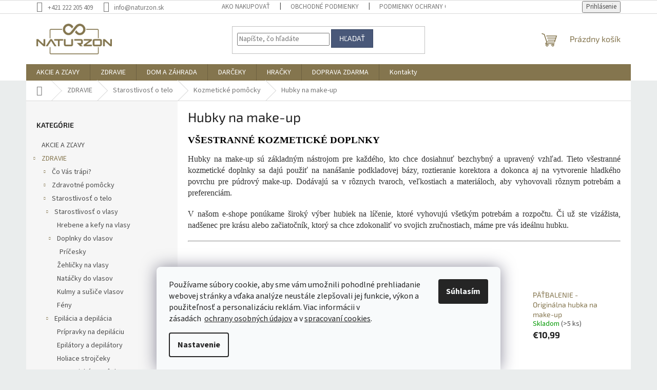

--- FILE ---
content_type: text/html; charset=utf-8
request_url: https://www.naturzon.sk/hubky-na-make-up/
body_size: 29367
content:
<!doctype html><html lang="sk" dir="ltr" class="header-background-light external-fonts-loaded"><head><meta charset="utf-8" /><meta name="viewport" content="width=device-width,initial-scale=1" /><title>Všestranné kozmetické doplnky | Naturzon</title><link rel="preconnect" href="https://cdn.myshoptet.com" /><link rel="dns-prefetch" href="https://cdn.myshoptet.com" /><link rel="preload" href="https://cdn.myshoptet.com/prj/dist/master/cms/libs/jquery/jquery-1.11.3.min.js" as="script" /><link href="https://cdn.myshoptet.com/prj/dist/master/cms/templates/frontend_templates/shared/css/font-face/source-sans-3.css" rel="stylesheet"><link href="https://cdn.myshoptet.com/prj/dist/master/cms/templates/frontend_templates/shared/css/font-face/exo-2.css" rel="stylesheet"><link href="https://cdn.myshoptet.com/prj/dist/master/shop/dist/font-shoptet-11.css.62c94c7785ff2cea73b2.css" rel="stylesheet"><script>
dataLayer = [];
dataLayer.push({'shoptet' : {
    "pageId": 1666,
    "pageType": "category",
    "currency": "EUR",
    "currencyInfo": {
        "decimalSeparator": ",",
        "exchangeRate": 1,
        "priceDecimalPlaces": 2,
        "symbol": "\u20ac",
        "symbolLeft": 1,
        "thousandSeparator": " "
    },
    "language": "sk",
    "projectId": 517635,
    "category": {
        "guid": "323b520e-dbf9-11ec-aa11-ecf4bbd5fcf2",
        "path": "ZDRAVIE | Starostlivos\u0165 o telo | Kozmetick\u00e9 pom\u00f4cky | Hubky na make-up",
        "parentCategoryGuid": "2d0ef72c-dbf9-11ec-9358-ecf4bbd5fcf2"
    },
    "cartInfo": {
        "id": null,
        "freeShipping": false,
        "freeShippingFrom": 75,
        "leftToFreeGift": {
            "formattedPrice": "\u20ac0",
            "priceLeft": 0
        },
        "freeGift": false,
        "leftToFreeShipping": {
            "priceLeft": 75,
            "dependOnRegion": 0,
            "formattedPrice": "\u20ac75"
        },
        "discountCoupon": [],
        "getNoBillingShippingPrice": {
            "withoutVat": 0,
            "vat": 0,
            "withVat": 0
        },
        "cartItems": [],
        "taxMode": "ORDINARY"
    },
    "cart": [],
    "customer": {
        "priceRatio": 1,
        "priceListId": 1,
        "groupId": null,
        "registered": false,
        "mainAccount": false
    }
}});
dataLayer.push({'cookie_consent' : {
    "marketing": "denied",
    "analytics": "denied"
}});
document.addEventListener('DOMContentLoaded', function() {
    shoptet.consent.onAccept(function(agreements) {
        if (agreements.length == 0) {
            return;
        }
        dataLayer.push({
            'cookie_consent' : {
                'marketing' : (agreements.includes(shoptet.config.cookiesConsentOptPersonalisation)
                    ? 'granted' : 'denied'),
                'analytics': (agreements.includes(shoptet.config.cookiesConsentOptAnalytics)
                    ? 'granted' : 'denied')
            },
            'event': 'cookie_consent'
        });
    });
});
</script>

<!-- Google Tag Manager -->
<script>(function(w,d,s,l,i){w[l]=w[l]||[];w[l].push({'gtm.start':
new Date().getTime(),event:'gtm.js'});var f=d.getElementsByTagName(s)[0],
j=d.createElement(s),dl=l!='dataLayer'?'&l='+l:'';j.async=true;j.src=
'https://www.googletagmanager.com/gtm.js?id='+i+dl;f.parentNode.insertBefore(j,f);
})(window,document,'script','dataLayer','GTM-TDJBF8R');</script>
<!-- End Google Tag Manager -->

<meta property="og:type" content="website"><meta property="og:site_name" content="naturzon.sk"><meta property="og:url" content="https://www.naturzon.sk/hubky-na-make-up/"><meta property="og:title" content="Všestranné kozmetické doplnky | Naturzon"><meta name="author" content="Naturzon"><meta name="web_author" content="Shoptet.sk"><meta name="dcterms.rightsHolder" content="www.naturzon.sk"><meta name="robots" content="index,follow"><meta property="og:image" content="https://cdn.myshoptet.com/usr/www.naturzon.sk/user/logos/base_logo_transparent_background-3.png?t=1769301610"><meta property="og:description" content="Hubky na make-up sú základným nástrojom pre každého, kto chce dosiahnuť bezchybný a upravený vzhľad."><meta name="description" content="Hubky na make-up sú základným nástrojom pre každého, kto chce dosiahnuť bezchybný a upravený vzhľad."><style>:root {--color-primary: #84754e;--color-primary-h: 43;--color-primary-s: 26%;--color-primary-l: 41%;--color-primary-hover: #fe0000;--color-primary-hover-h: 0;--color-primary-hover-s: 100%;--color-primary-hover-l: 50%;--color-secondary: #fe0000;--color-secondary-h: 0;--color-secondary-s: 100%;--color-secondary-l: 50%;--color-secondary-hover: #c0c0c0;--color-secondary-hover-h: 0;--color-secondary-hover-s: 0%;--color-secondary-hover-l: 75%;--color-tertiary: #495879;--color-tertiary-h: 221;--color-tertiary-s: 25%;--color-tertiary-l: 38%;--color-tertiary-hover: #374663;--color-tertiary-hover-h: 220;--color-tertiary-hover-s: 29%;--color-tertiary-hover-l: 30%;--color-header-background: #ffffff;--template-font: "Source Sans 3";--template-headings-font: "Exo 2";--header-background-url: none;--cookies-notice-background: #F8FAFB;--cookies-notice-color: #252525;--cookies-notice-button-hover: #27263f;--cookies-notice-link-hover: #3b3a5f;--templates-update-management-preview-mode-content: "Náhľad aktualizácií šablóny je aktívny pre váš prehliadač."}</style>
    
    <link href="https://cdn.myshoptet.com/prj/dist/master/shop/dist/main-11.less.5a24dcbbdabfd189c152.css" rel="stylesheet" />
                <link href="https://cdn.myshoptet.com/prj/dist/master/shop/dist/mobile-header-v1-11.less.1ee105d41b5f713c21aa.css" rel="stylesheet" />
    
    <script>var shoptet = shoptet || {};</script>
    <script src="https://cdn.myshoptet.com/prj/dist/master/shop/dist/main-3g-header.js.05f199e7fd2450312de2.js"></script>
<!-- User include --><!-- service 619(267) html code header -->
<link href="https://cdn.myshoptet.com/usr/fvstudio.myshoptet.com/user/documents/addons/cartupsell.min.css?24.11.1" rel="stylesheet">
<!-- project html code header -->
<style type="text/css">

@media (min-width: 1200px) {
      .products-block>div {
            width: 25%;
      }
}
#content .p-detail {
      display: flex;
      flex-direction: column;
}
#content .p-detail .products-related-header {
      order: 30;
}
#content .p-detail .products-related.products-additional {
      order: 31;
}
#content .p-detail .browse-p {
      order: 32;
}

.shp-tabs-row a[href$="#productsAlternative"] {
      display: none !important;
}
#tab-content {
      display: flex;
      flex-direction: column;
}
#productsAlternative {
      display: block !important;
      opacity: 1 !important;
      order: 99;
}
#productsAlternative:before {
      content: 'Podobné produkty';
      font-size: 140%;
      margin-top: 30px;
      display: block;
}
#footer .footer-rows .site-name {
      display: none;
}
#footer .custom-footer {
      padding-left: 0px !important;
}
@media screen and (min-width: 1200px) {
      .dklabScrolled #content-wrapper {
            margin-top: 131px;
      }
      .dklabScrolled #header {
            position: fixed;
            top: 0px;
            left: 0px;
            z-index: 52;
            width: 100%;
      }
}


.sidebar-inner {
      display: flex;
      flex-direction: column;
}
.filters-wrapper {
      order: -1;
}
label[for="manufacturer"] {
      display: none !important;
}


#footer{clear: both;background: #e9f1f7 !important;padding: 20px 0 15px;color: #0d0d0d !important;}
#footer a{color: #0d0d0d !important;}
#footer > .container {background: none;}
.custom-footer {border: 0; padding: 0;}

.flag.flag-discount {
      background-color: #14f56e;
}


</style>
                <meta name="msvalidate.01" content="84B1DBCA2E600CEBC66FD70CF57F0C36" />

<meta name="seznam-wmt" content="qrMMyrYSBJLfrT4ZavVCgimn3rJyNF9R" />

<!-- ToolTip text -->
<style type="text/css">
  body.in-krok-1 .question-tooltip {display: none;}
  .tooltiptext {margin-top: -10px; padding-left: 21px; font-size: smaller;}
</style>


<link href="https://shoptet.onclck.cz/deminas.cz/shoptet-app.css?a1" rel="stylesheet">




<!-- /User include --><link rel="shortcut icon" href="/favicon.ico" type="image/x-icon" /><link rel="canonical" href="https://www.naturzon.sk/hubky-na-make-up/" /><script>!function(){var t={9196:function(){!function(){var t=/\[object (Boolean|Number|String|Function|Array|Date|RegExp)\]/;function r(r){return null==r?String(r):(r=t.exec(Object.prototype.toString.call(Object(r))))?r[1].toLowerCase():"object"}function n(t,r){return Object.prototype.hasOwnProperty.call(Object(t),r)}function e(t){if(!t||"object"!=r(t)||t.nodeType||t==t.window)return!1;try{if(t.constructor&&!n(t,"constructor")&&!n(t.constructor.prototype,"isPrototypeOf"))return!1}catch(t){return!1}for(var e in t);return void 0===e||n(t,e)}function o(t,r,n){this.b=t,this.f=r||function(){},this.d=!1,this.a={},this.c=[],this.e=function(t){return{set:function(r,n){u(c(r,n),t.a)},get:function(r){return t.get(r)}}}(this),i(this,t,!n);var e=t.push,o=this;t.push=function(){var r=[].slice.call(arguments,0),n=e.apply(t,r);return i(o,r),n}}function i(t,n,o){for(t.c.push.apply(t.c,n);!1===t.d&&0<t.c.length;){if("array"==r(n=t.c.shift()))t:{var i=n,a=t.a;if("string"==r(i[0])){for(var f=i[0].split("."),s=f.pop(),p=(i=i.slice(1),0);p<f.length;p++){if(void 0===a[f[p]])break t;a=a[f[p]]}try{a[s].apply(a,i)}catch(t){}}}else if("function"==typeof n)try{n.call(t.e)}catch(t){}else{if(!e(n))continue;for(var l in n)u(c(l,n[l]),t.a)}o||(t.d=!0,t.f(t.a,n),t.d=!1)}}function c(t,r){for(var n={},e=n,o=t.split("."),i=0;i<o.length-1;i++)e=e[o[i]]={};return e[o[o.length-1]]=r,n}function u(t,o){for(var i in t)if(n(t,i)){var c=t[i];"array"==r(c)?("array"==r(o[i])||(o[i]=[]),u(c,o[i])):e(c)?(e(o[i])||(o[i]={}),u(c,o[i])):o[i]=c}}window.DataLayerHelper=o,o.prototype.get=function(t){var r=this.a;t=t.split(".");for(var n=0;n<t.length;n++){if(void 0===r[t[n]])return;r=r[t[n]]}return r},o.prototype.flatten=function(){this.b.splice(0,this.b.length),this.b[0]={},u(this.a,this.b[0])}}()}},r={};function n(e){var o=r[e];if(void 0!==o)return o.exports;var i=r[e]={exports:{}};return t[e](i,i.exports,n),i.exports}n.n=function(t){var r=t&&t.__esModule?function(){return t.default}:function(){return t};return n.d(r,{a:r}),r},n.d=function(t,r){for(var e in r)n.o(r,e)&&!n.o(t,e)&&Object.defineProperty(t,e,{enumerable:!0,get:r[e]})},n.o=function(t,r){return Object.prototype.hasOwnProperty.call(t,r)},function(){"use strict";n(9196)}()}();</script><style>/* custom background */@media (min-width: 992px) {body {background-color: #eaeded ;background-position: top center;background-repeat: no-repeat;background-attachment: fixed;}}</style>    <!-- Global site tag (gtag.js) - Google Analytics -->
    <script async src="https://www.googletagmanager.com/gtag/js?id=G-T693GGMXMR"></script>
    <script>
        
        window.dataLayer = window.dataLayer || [];
        function gtag(){dataLayer.push(arguments);}
        

                    console.debug('default consent data');

            gtag('consent', 'default', {"ad_storage":"denied","analytics_storage":"denied","ad_user_data":"denied","ad_personalization":"denied","wait_for_update":500});
            dataLayer.push({
                'event': 'default_consent'
            });
        
        gtag('js', new Date());

                gtag('config', 'UA-230927386-1', { 'groups': "UA" });
        
                gtag('config', 'G-T693GGMXMR', {"groups":"GA4","send_page_view":false,"content_group":"category","currency":"EUR","page_language":"sk"});
        
                gtag('config', 'AW-10929274955', {"allow_enhanced_conversions":true});
        
        
        
        
        
                    gtag('event', 'page_view', {"send_to":"GA4","page_language":"sk","content_group":"category","currency":"EUR"});
        
        
        
        
        
        
        
        
        
        
        
        
        
        document.addEventListener('DOMContentLoaded', function() {
            if (typeof shoptet.tracking !== 'undefined') {
                for (var id in shoptet.tracking.bannersList) {
                    gtag('event', 'view_promotion', {
                        "send_to": "UA",
                        "promotions": [
                            {
                                "id": shoptet.tracking.bannersList[id].id,
                                "name": shoptet.tracking.bannersList[id].name,
                                "position": shoptet.tracking.bannersList[id].position
                            }
                        ]
                    });
                }
            }

            shoptet.consent.onAccept(function(agreements) {
                if (agreements.length !== 0) {
                    console.debug('gtag consent accept');
                    var gtagConsentPayload =  {
                        'ad_storage': agreements.includes(shoptet.config.cookiesConsentOptPersonalisation)
                            ? 'granted' : 'denied',
                        'analytics_storage': agreements.includes(shoptet.config.cookiesConsentOptAnalytics)
                            ? 'granted' : 'denied',
                                                                                                'ad_user_data': agreements.includes(shoptet.config.cookiesConsentOptPersonalisation)
                            ? 'granted' : 'denied',
                        'ad_personalization': agreements.includes(shoptet.config.cookiesConsentOptPersonalisation)
                            ? 'granted' : 'denied',
                        };
                    console.debug('update consent data', gtagConsentPayload);
                    gtag('consent', 'update', gtagConsentPayload);
                    dataLayer.push(
                        { 'event': 'update_consent' }
                    );
                }
            });
        });
    </script>
</head><body class="desktop id-1666 in-hubky-na-make-up template-11 type-category multiple-columns-body columns-3 ums_forms_redesign--off ums_a11y_category_page--on ums_discussion_rating_forms--off ums_flags_display_unification--on ums_a11y_login--on mobile-header-version-1"><noscript>
    <style>
        #header {
            padding-top: 0;
            position: relative !important;
            top: 0;
        }
        .header-navigation {
            position: relative !important;
        }
        .overall-wrapper {
            margin: 0 !important;
        }
        body:not(.ready) {
            visibility: visible !important;
        }
    </style>
    <div class="no-javascript">
        <div class="no-javascript__title">Musíte zmeniť nastavenie vášho prehliadača</div>
        <div class="no-javascript__text">Pozrite sa na: <a href="https://www.google.com/support/bin/answer.py?answer=23852">Ako povoliť JavaScript vo vašom prehliadači</a>.</div>
        <div class="no-javascript__text">Ak používate software na blokovanie reklám, možno bude potrebné, aby ste povolili JavaScript z tejto stránky.</div>
        <div class="no-javascript__text">Ďakujeme.</div>
    </div>
</noscript>

        <div id="fb-root"></div>
        <script>
            window.fbAsyncInit = function() {
                FB.init({
                    autoLogAppEvents : true,
                    xfbml            : true,
                    version          : 'v24.0'
                });
            };
        </script>
        <script async defer crossorigin="anonymous" src="https://connect.facebook.net/sk_SK/sdk.js#xfbml=1&version=v24.0"></script>
<!-- Google Tag Manager (noscript) -->
<noscript><iframe src="https://www.googletagmanager.com/ns.html?id=GTM-TDJBF8R"
height="0" width="0" style="display:none;visibility:hidden"></iframe></noscript>
<!-- End Google Tag Manager (noscript) -->

    <div class="siteCookies siteCookies--bottom siteCookies--light js-siteCookies" role="dialog" data-testid="cookiesPopup" data-nosnippet>
        <div class="siteCookies__form">
            <div class="siteCookies__content">
                <div class="siteCookies__text">
                    Používame súbory cookie, aby sme vám umožnili pohodlné prehliadanie webovej stránky a vďaka analýze neustále zlepšovali jej funkcie, výkon a použiteľnosť a personalizáciu<span> reklám. Viac informácii v zásadách </span> <a href="https://517635.myshoptet.com/podmienky-ochrany-osobnych-udajov/">ochrany osobných údajov</a> a v <a href="https://www.naturzon.sk/pouzivanie-cookies/">spracovaní cookies</a>.
                </div>
                <p class="siteCookies__links">
                    <button class="siteCookies__link js-cookies-settings" aria-label="Nastavenia cookies" data-testid="cookiesSettings">Nastavenie</button>
                </p>
            </div>
            <div class="siteCookies__buttonWrap">
                                <button class="siteCookies__button js-cookiesConsentSubmit" value="all" aria-label="Prijať cookies" data-testid="buttonCookiesAccept">Súhlasím</button>
            </div>
        </div>
        <script>
            document.addEventListener("DOMContentLoaded", () => {
                const siteCookies = document.querySelector('.js-siteCookies');
                document.addEventListener("scroll", shoptet.common.throttle(() => {
                    const st = document.documentElement.scrollTop;
                    if (st > 1) {
                        siteCookies.classList.add('siteCookies--scrolled');
                    } else {
                        siteCookies.classList.remove('siteCookies--scrolled');
                    }
                }, 100));
            });
        </script>
    </div>
<a href="#content" class="skip-link sr-only">Prejsť na obsah</a><div class="overall-wrapper"><div class="user-action"><div class="container">
    <div class="user-action-in">
                    <div id="login" class="user-action-login popup-widget login-widget" role="dialog" aria-labelledby="loginHeading">
        <div class="popup-widget-inner">
                            <h2 id="loginHeading">Prihlásenie k vášmu účtu</h2><div id="customerLogin"><form action="/action/Customer/Login/" method="post" id="formLoginIncluded" class="csrf-enabled formLogin" data-testid="formLogin"><input type="hidden" name="referer" value="" /><div class="form-group"><div class="input-wrapper email js-validated-element-wrapper no-label"><input type="email" name="email" class="form-control" autofocus placeholder="E-mailová adresa (napr. jan@novak.sk)" data-testid="inputEmail" autocomplete="email" required /></div></div><div class="form-group"><div class="input-wrapper password js-validated-element-wrapper no-label"><input type="password" name="password" class="form-control" placeholder="Heslo" data-testid="inputPassword" autocomplete="current-password" required /><span class="no-display">Nemôžete vyplniť toto pole</span><input type="text" name="surname" value="" class="no-display" /></div></div><div class="form-group"><div class="login-wrapper"><button type="submit" class="btn btn-secondary btn-text btn-login" data-testid="buttonSubmit">Prihlásiť sa</button><div class="password-helper"><a href="/registracia/" data-testid="signup" rel="nofollow">Nová registrácia</a><a href="/klient/zabudnute-heslo/" rel="nofollow">Zabudnuté heslo</a></div></div></div></form>
</div>                    </div>
    </div>

                            <div id="cart-widget" class="user-action-cart popup-widget cart-widget loader-wrapper" data-testid="popupCartWidget" role="dialog" aria-hidden="true">
    <div class="popup-widget-inner cart-widget-inner place-cart-here">
        <div class="loader-overlay">
            <div class="loader"></div>
        </div>
    </div>

    <div class="cart-widget-button">
        <a href="/kosik/" class="btn btn-conversion" id="continue-order-button" rel="nofollow" data-testid="buttonNextStep">Pokračovať do košíka</a>
    </div>
</div>
            </div>
</div>
</div><div class="top-navigation-bar" data-testid="topNavigationBar">

    <div class="container">

        <div class="top-navigation-contacts">
            <strong>Zákaznícka podpora:</strong><a href="tel:+421222205409" class="project-phone" aria-label="Zavolať na +421222205409" data-testid="contactboxPhone"><span>+421 222 205 409</span></a><a href="mailto:info@naturzon.sk" class="project-email" data-testid="contactboxEmail"><span>info@naturzon.sk</span></a>        </div>

                            <div class="top-navigation-menu">
                <div class="top-navigation-menu-trigger"></div>
                <ul class="top-navigation-bar-menu">
                                            <li class="top-navigation-menu-item-27">
                            <a href="/ako-nakupovat/">Ako nakupovať</a>
                        </li>
                                            <li class="top-navigation-menu-item-39">
                            <a href="/obchodne-podmienky/">Obchodné podmienky</a>
                        </li>
                                            <li class="top-navigation-menu-item-691">
                            <a href="/podmienky-ochrany-osobnych-udajov/">Podmienky ochrany osobných údajov</a>
                        </li>
                                            <li class="top-navigation-menu-item-1966">
                            <a href="/doprava-a-platba/">Doprava a platba</a>
                        </li>
                                            <li class="top-navigation-menu-item-1972">
                            <a href="/reklamacia-a-vratenie/">Reklamácia a vrátenie</a>
                        </li>
                                            <li class="top-navigation-menu-item-29">
                            <a href="/kontakty/">Kontakty</a>
                        </li>
                                            <li class="top-navigation-menu-item-1969">
                            <a href="/pouzivanie-cookies/">Používanie cookies</a>
                        </li>
                                    </ul>
                <ul class="top-navigation-bar-menu-helper"></ul>
            </div>
        
        <div class="top-navigation-tools">
            <div class="responsive-tools">
                <a href="#" class="toggle-window" data-target="search" aria-label="Hľadať" data-testid="linkSearchIcon"></a>
                                                            <a href="#" class="toggle-window" data-target="login"></a>
                                                    <a href="#" class="toggle-window" data-target="navigation" aria-label="Menu" data-testid="hamburgerMenu"></a>
            </div>
                        <button class="top-nav-button top-nav-button-login toggle-window" type="button" data-target="login" aria-haspopup="dialog" aria-controls="login" aria-expanded="false" data-testid="signin"><span>Prihlásenie</span></button>        </div>

    </div>

</div>
<header id="header"><div class="container navigation-wrapper">
    <div class="header-top">
        <div class="site-name-wrapper">
            <div class="site-name"><a href="/" data-testid="linkWebsiteLogo"><img src="https://cdn.myshoptet.com/usr/www.naturzon.sk/user/logos/base_logo_transparent_background-3.png" alt="Naturzon" fetchpriority="low" /></a></div>        </div>
        <div class="search" itemscope itemtype="https://schema.org/WebSite">
            <meta itemprop="headline" content="Hubky na make-up"/><meta itemprop="url" content="https://www.naturzon.sk"/><meta itemprop="text" content="Hubky na make-up sú základným nástrojom pre každého, kto chce dosiahnuť bezchybný a upravený vzhľad."/>            <form action="/action/ProductSearch/prepareString/" method="post"
    id="formSearchForm" class="search-form compact-form js-search-main"
    itemprop="potentialAction" itemscope itemtype="https://schema.org/SearchAction" data-testid="searchForm">
    <fieldset>
        <meta itemprop="target"
            content="https://www.naturzon.sk/vyhladavanie/?string={string}"/>
        <input type="hidden" name="language" value="sk"/>
        
            
<input
    type="search"
    name="string"
        class="query-input form-control search-input js-search-input"
    placeholder="Napíšte, čo hľadáte"
    autocomplete="off"
    required
    itemprop="query-input"
    aria-label="Vyhľadávanie"
    data-testid="searchInput"
>
            <button type="submit" class="btn btn-default" data-testid="searchBtn">Hľadať</button>
        
    </fieldset>
</form>
        </div>
        <div class="navigation-buttons">
                
    <a href="/kosik/" class="btn btn-icon toggle-window cart-count" data-target="cart" data-hover="true" data-redirect="true" data-testid="headerCart" rel="nofollow" aria-haspopup="dialog" aria-expanded="false" aria-controls="cart-widget">
        
                <span class="sr-only">Nákupný košík</span>
        
            <span class="cart-price visible-lg-inline-block" data-testid="headerCartPrice">
                                    Prázdny košík                            </span>
        
    
            </a>
        </div>
    </div>
    <nav id="navigation" aria-label="Hlavné menu" data-collapsible="true"><div class="navigation-in menu"><ul class="menu-level-1" role="menubar" data-testid="headerMenuItems"><li class="menu-item-706" role="none"><a href="/akcie-a-zlavy/" data-testid="headerMenuItem" role="menuitem" aria-expanded="false"><b>AKCIE A ZĽAVY</b></a></li>
<li class="menu-item-721 ext" role="none"><a href="/starostlivost-o-krasu-a-zdravie/" data-testid="headerMenuItem" role="menuitem" aria-haspopup="true" aria-expanded="false"><b>ZDRAVIE</b><span class="submenu-arrow"></span></a><ul class="menu-level-2" aria-label="ZDRAVIE" tabindex="-1" role="menu"><li class="menu-item-796 has-third-level" role="none"><a href="/co-vas-trapi/" class="menu-image" data-testid="headerMenuItem" tabindex="-1" aria-hidden="true"><img src="data:image/svg+xml,%3Csvg%20width%3D%22140%22%20height%3D%22100%22%20xmlns%3D%22http%3A%2F%2Fwww.w3.org%2F2000%2Fsvg%22%3E%3C%2Fsvg%3E" alt="" aria-hidden="true" width="140" height="100"  data-src="https://cdn.myshoptet.com/usr/www.naturzon.sk/user/categories/thumb/co-vas-trapi-naturzon.jpg" fetchpriority="low" /></a><div><a href="/co-vas-trapi/" data-testid="headerMenuItem" role="menuitem"><span>Čo Vás trápi?</span></a>
                                                    <ul class="menu-level-3" role="menu">
                                                                    <li class="menu-item-1066" role="none">
                                        <a href="/bolest-hlavy/" data-testid="headerMenuItem" role="menuitem">
                                            Bolesť hlavy</a>,                                    </li>
                                                                    <li class="menu-item-1072" role="none">
                                        <a href="/bolest-krcnej-chrbtice/" data-testid="headerMenuItem" role="menuitem">
                                            Bolesť krčnej chrbtice</a>,                                    </li>
                                                                    <li class="menu-item-1063" role="none">
                                        <a href="/bolest-chrbta/" data-testid="headerMenuItem" role="menuitem">
                                            Bolesť chrbta</a>,                                    </li>
                                                                    <li class="menu-item-1060" role="none">
                                        <a href="/bolest-bedier/" data-testid="headerMenuItem" role="menuitem">
                                            Bolesť bedier</a>,                                    </li>
                                                                    <li class="menu-item-1069" role="none">
                                        <a href="/bolest-kolien/" data-testid="headerMenuItem" role="menuitem">
                                            Bolesť kolien</a>,                                    </li>
                                                                    <li class="menu-item-1084" role="none">
                                        <a href="/karpalny-tunel/" data-testid="headerMenuItem" role="menuitem">
                                            Karpálny tunel</a>,                                    </li>
                                                                    <li class="menu-item-1102" role="none">
                                        <a href="/tenisovy-laket/" data-testid="headerMenuItem" role="menuitem">
                                            Tenisový lakeť</a>,                                    </li>
                                                                    <li class="menu-item-1105" role="none">
                                        <a href="/vyboceny-palec-halluxy/" data-testid="headerMenuItem" role="menuitem">
                                            Vybočený palec - halluxy</a>,                                    </li>
                                                                    <li class="menu-item-1090" role="none">
                                        <a href="/ploche-nohy/" data-testid="headerMenuItem" role="menuitem">
                                            Ploché nohy</a>,                                    </li>
                                                                    <li class="menu-item-1078" role="none">
                                        <a href="/chudnutie/" data-testid="headerMenuItem" role="menuitem">
                                            Chudnutie</a>,                                    </li>
                                                                    <li class="menu-item-1087" role="none">
                                        <a href="/krcove-zily/" data-testid="headerMenuItem" role="menuitem">
                                            Krčové žily</a>,                                    </li>
                                                                    <li class="menu-item-1099" role="none">
                                        <a href="/stres-nervozita-a-spanok/" data-testid="headerMenuItem" role="menuitem">
                                            Stres, nervozita a spánok</a>,                                    </li>
                                                                    <li class="menu-item-1081" role="none">
                                        <a href="/detoxikacia-organizmu/" data-testid="headerMenuItem" role="menuitem">
                                            Detoxikácia organizmu</a>,                                    </li>
                                                                    <li class="menu-item-1093" role="none">
                                        <a href="/starostlivost-o-seniorov/" data-testid="headerMenuItem" role="menuitem">
                                            Starostlivosť o seniorov</a>,                                    </li>
                                                                    <li class="menu-item-1096" role="none">
                                        <a href="/starostlivost-v-tehotenstve/" data-testid="headerMenuItem" role="menuitem">
                                            Starostlivosť v tehotenstve</a>,                                    </li>
                                                                    <li class="menu-item-1075" role="none">
                                        <a href="/chrapanie/" data-testid="headerMenuItem" role="menuitem">
                                            Chrápanie</a>                                    </li>
                                                            </ul>
                        </div></li><li class="menu-item-802 has-third-level" role="none"><a href="/pre-zdravie/" class="menu-image" data-testid="headerMenuItem" tabindex="-1" aria-hidden="true"><img src="data:image/svg+xml,%3Csvg%20width%3D%22140%22%20height%3D%22100%22%20xmlns%3D%22http%3A%2F%2Fwww.w3.org%2F2000%2Fsvg%22%3E%3C%2Fsvg%3E" alt="" aria-hidden="true" width="140" height="100"  data-src="https://cdn.myshoptet.com/usr/www.naturzon.sk/user/categories/thumb/zdravotne-pomocky-naturzon.jpg" fetchpriority="low" /></a><div><a href="/pre-zdravie/" data-testid="headerMenuItem" role="menuitem"><span>Zdravotné pomôcky</span></a>
                                                    <ul class="menu-level-3" role="menu">
                                                                    <li class="menu-item-2253" role="none">
                                        <a href="/masazne-pomocky/" data-testid="headerMenuItem" role="menuitem">
                                            Masážne pomôcky</a>,                                    </li>
                                                                    <li class="menu-item-1174" role="none">
                                        <a href="/zdravotne-bandaze-a-ortezy/" data-testid="headerMenuItem" role="menuitem">
                                            Zdravotné bandáže a ortézy</a>,                                    </li>
                                                                    <li class="menu-item-1162" role="none">
                                        <a href="/starostlivost-o-ustnu-dutinu/" data-testid="headerMenuItem" role="menuitem">
                                            Starostlivosť o ústnu dutinu</a>,                                    </li>
                                                                    <li class="menu-item-1159" role="none">
                                        <a href="/starostlivost-o-nohy/" data-testid="headerMenuItem" role="menuitem">
                                            Starostlivosť o nohy</a>,                                    </li>
                                                                    <li class="menu-item-1147" role="none">
                                        <a href="/ortopedicke-pomocky/" data-testid="headerMenuItem" role="menuitem">
                                            Ortopedické pomôcky</a>,                                    </li>
                                                                    <li class="menu-item-1153" role="none">
                                        <a href="/rehabilitacne-pomocky/" data-testid="headerMenuItem" role="menuitem">
                                            Rehabilitačné pomôcky</a>,                                    </li>
                                                                    <li class="menu-item-1132" role="none">
                                        <a href="/chudnutie-a-detoxikacia/" data-testid="headerMenuItem" role="menuitem">
                                            Chudnutie a detoxikácia</a>,                                    </li>
                                                                    <li class="menu-item-1168" role="none">
                                        <a href="/usi/" data-testid="headerMenuItem" role="menuitem">
                                            Uši</a>,                                    </li>
                                                                    <li class="menu-item-1150" role="none">
                                        <a href="/ostatne-pomocky-pre-zdravie/" data-testid="headerMenuItem" role="menuitem">
                                            Ostatné pomôcky pre zdravie</a>,                                    </li>
                                                                    <li class="menu-item-1135" role="none">
                                        <a href="/elektricke-deky/" data-testid="headerMenuItem" role="menuitem">
                                            Elektrické deky a ohrievače</a>,                                    </li>
                                                                    <li class="menu-item-1171" role="none">
                                        <a href="/zdravotna-technika/" data-testid="headerMenuItem" role="menuitem">
                                            Oximetre</a>,                                    </li>
                                                                    <li class="menu-item-1138" role="none">
                                        <a href="/generatory-ozonu/" data-testid="headerMenuItem" role="menuitem">
                                            Generátory ozónu</a>,                                    </li>
                                                                    <li class="menu-item-1156" role="none">
                                        <a href="/repelenty/" data-testid="headerMenuItem" role="menuitem">
                                            Repelenty</a>,                                    </li>
                                                                    <li class="menu-item-1165" role="none">
                                        <a href="/sterilizatory/" data-testid="headerMenuItem" role="menuitem">
                                            Sterilizátory</a>,                                    </li>
                                                                    <li class="menu-item-1141" role="none">
                                        <a href="/inhalatory/" data-testid="headerMenuItem" role="menuitem">
                                            Inhalátory</a>,                                    </li>
                                                                    <li class="menu-item-1978" role="none">
                                        <a href="/tlakomery/" data-testid="headerMenuItem" role="menuitem">
                                            Tlakomery</a>,                                    </li>
                                                                    <li class="menu-item-2014" role="none">
                                        <a href="/zdravotna-technika-2/" data-testid="headerMenuItem" role="menuitem">
                                            Zdravotná technika</a>                                    </li>
                                                            </ul>
                        </div></li><li class="menu-item-799 has-third-level" role="none"><a href="/moda-a-krasa/" class="menu-image" data-testid="headerMenuItem" tabindex="-1" aria-hidden="true"><img src="data:image/svg+xml,%3Csvg%20width%3D%22140%22%20height%3D%22100%22%20xmlns%3D%22http%3A%2F%2Fwww.w3.org%2F2000%2Fsvg%22%3E%3C%2Fsvg%3E" alt="" aria-hidden="true" width="140" height="100"  data-src="https://cdn.myshoptet.com/usr/www.naturzon.sk/user/categories/thumb/starostlivost-o-telo-naturzon.jpg" fetchpriority="low" /></a><div><a href="/moda-a-krasa/" data-testid="headerMenuItem" role="menuitem"><span>Starostlivosť o telo</span></a>
                                                    <ul class="menu-level-3" role="menu">
                                                                    <li class="menu-item-1123" role="none">
                                        <a href="/starostlivost-o-vlasy/" data-testid="headerMenuItem" role="menuitem">
                                            Starostlivosť o vlasy</a>,                                    </li>
                                                                    <li class="menu-item-1111" role="none">
                                        <a href="/epilacia-a-depilacia/" data-testid="headerMenuItem" role="menuitem">
                                            Epilácia a depilácia</a>,                                    </li>
                                                                    <li class="menu-item-1114" role="none">
                                        <a href="/kozmeticke-pomocky/" data-testid="headerMenuItem" role="menuitem">
                                            Kozmetické pomôcky</a>,                                    </li>
                                                                    <li class="menu-item-1108" role="none">
                                        <a href="/doplnky-pre-krasu/" data-testid="headerMenuItem" role="menuitem">
                                            Doplnky pre krásu</a>,                                    </li>
                                                                    <li class="menu-item-1120" role="none">
                                        <a href="/starostlivost-o-fuzy/" data-testid="headerMenuItem" role="menuitem">
                                            Starostlivosť o fúzy</a>,                                    </li>
                                                                    <li class="menu-item-1117" role="none">
                                        <a href="/nechty/" data-testid="headerMenuItem" role="menuitem">
                                            Nechty</a>,                                    </li>
                                                                    <li class="menu-item-1129" role="none">
                                        <a href="/zastrihavace/" data-testid="headerMenuItem" role="menuitem">
                                            Zastrihávače</a>,                                    </li>
                                                                    <li class="menu-item-1126" role="none">
                                        <a href="/teplomery-osobne/" data-testid="headerMenuItem" role="menuitem">
                                            Teplomery - osobné</a>,                                    </li>
                                                                    <li class="menu-item-2146" role="none">
                                        <a href="/panske-tricka/" data-testid="headerMenuItem" role="menuitem">
                                            Pánske tričká</a>,                                    </li>
                                                                    <li class="menu-item-2179" role="none">
                                        <a href="/panske-vesty/" data-testid="headerMenuItem" role="menuitem">
                                            Pánske vesty</a>                                    </li>
                                                            </ul>
                        </div></li><li class="menu-item-805 has-third-level" role="none"><a href="/sport/" class="menu-image" data-testid="headerMenuItem" tabindex="-1" aria-hidden="true"><img src="data:image/svg+xml,%3Csvg%20width%3D%22140%22%20height%3D%22100%22%20xmlns%3D%22http%3A%2F%2Fwww.w3.org%2F2000%2Fsvg%22%3E%3C%2Fsvg%3E" alt="" aria-hidden="true" width="140" height="100"  data-src="https://cdn.myshoptet.com/usr/www.naturzon.sk/user/categories/thumb/sport-naturzon.jpg" fetchpriority="low" /></a><div><a href="/sport/" data-testid="headerMenuItem" role="menuitem"><span>Šport</span></a>
                                                    <ul class="menu-level-3" role="menu">
                                                                    <li class="menu-item-1180" role="none">
                                        <a href="/fitness/" data-testid="headerMenuItem" role="menuitem">
                                            Fitness</a>,                                    </li>
                                                                    <li class="menu-item-1189" role="none">
                                        <a href="/sportove-naradie/" data-testid="headerMenuItem" role="menuitem">
                                            Športové náradie</a>,                                    </li>
                                                                    <li class="menu-item-1177" role="none">
                                        <a href="/cyklistika/" data-testid="headerMenuItem" role="menuitem">
                                            Cyklistika</a>,                                    </li>
                                                                    <li class="menu-item-1186" role="none">
                                        <a href="/kempovanie/" data-testid="headerMenuItem" role="menuitem">
                                            Kempovanie</a>,                                    </li>
                                                                    <li class="menu-item-1183" role="none">
                                        <a href="/flase-na-pitie/" data-testid="headerMenuItem" role="menuitem">
                                            Fľaše na pitie</a>,                                    </li>
                                                                    <li class="menu-item-2011" role="none">
                                        <a href="/pitne-vaky/" data-testid="headerMenuItem" role="menuitem">
                                            Pitné vaky</a>,                                    </li>
                                                                    <li class="menu-item-2185" role="none">
                                        <a href="/futbalove-branky/" data-testid="headerMenuItem" role="menuitem">
                                            Futbalové bránky</a>,                                    </li>
                                                                    <li class="menu-item-2197" role="none">
                                        <a href="/turisticke-batohy/" data-testid="headerMenuItem" role="menuitem">
                                            Turistické batohy</a>,                                    </li>
                                                                    <li class="menu-item-2191" role="none">
                                        <a href="/zjazdove-lyze/" data-testid="headerMenuItem" role="menuitem">
                                            Zjazdové lyže</a>,                                    </li>
                                                                    <li class="menu-item-2209" role="none">
                                        <a href="/plastenky-na-batohy/" data-testid="headerMenuItem" role="menuitem">
                                            Pláštenky na batohy</a>                                    </li>
                                                            </ul>
                        </div></li></ul></li>
<li class="menu-item-709 ext" role="none"><a href="/dom-zahrada-volny-cas/" data-testid="headerMenuItem" role="menuitem" aria-haspopup="true" aria-expanded="false"><b>DOM A ZÁHRADA</b><span class="submenu-arrow"></span></a><ul class="menu-level-2" aria-label="DOM A ZÁHRADA" tabindex="-1" role="menu"><li class="menu-item-733 has-third-level" role="none"><a href="/odpudzovace-a-lapace/" class="menu-image" data-testid="headerMenuItem" tabindex="-1" aria-hidden="true"><img src="data:image/svg+xml,%3Csvg%20width%3D%22140%22%20height%3D%22100%22%20xmlns%3D%22http%3A%2F%2Fwww.w3.org%2F2000%2Fsvg%22%3E%3C%2Fsvg%3E" alt="" aria-hidden="true" width="140" height="100"  data-src="https://cdn.myshoptet.com/usr/www.naturzon.sk/user/categories/thumb/lapace-a-odpuzovace-naturzon.jpg" fetchpriority="low" /></a><div><a href="/odpudzovace-a-lapace/" data-testid="headerMenuItem" role="menuitem"><span>Odpudzovače a lapače</span></a>
                                                    <ul class="menu-level-3" role="menu">
                                                                    <li class="menu-item-952" role="none">
                                        <a href="/odpudzovace-zvierat/" data-testid="headerMenuItem" role="menuitem">
                                            Odpudzovače zvierat</a>                                    </li>
                                                            </ul>
                        </div></li><li class="menu-item-727 has-third-level" role="none"><a href="/chovatelske-potreby/" class="menu-image" data-testid="headerMenuItem" tabindex="-1" aria-hidden="true"><img src="data:image/svg+xml,%3Csvg%20width%3D%22140%22%20height%3D%22100%22%20xmlns%3D%22http%3A%2F%2Fwww.w3.org%2F2000%2Fsvg%22%3E%3C%2Fsvg%3E" alt="" aria-hidden="true" width="140" height="100"  data-src="https://cdn.myshoptet.com/usr/www.naturzon.sk/user/categories/thumb/chovatelske-potreby---top-kvalita-a-siroka-ponuka-naturzon.jpg" fetchpriority="low" /></a><div><a href="/chovatelske-potreby/" data-testid="headerMenuItem" role="menuitem"><span>Chovateľské potreby</span></a>
                                                    <ul class="menu-level-3" role="menu">
                                                                    <li class="menu-item-850" role="none">
                                        <a href="/postroje-pre-psy/" data-testid="headerMenuItem" role="menuitem">
                                            Postroje pre psy</a>,                                    </li>
                                                                    <li class="menu-item-844" role="none">
                                        <a href="/ostatne-pomocky-pre-psov/" data-testid="headerMenuItem" role="menuitem">
                                            Ostatné pomôcky pre psov</a>,                                    </li>
                                                                    <li class="menu-item-838" role="none">
                                        <a href="/obojky-pre-psov/" data-testid="headerMenuItem" role="menuitem">
                                            Obojky pre psov</a>,                                    </li>
                                                                    <li class="menu-item-856" role="none">
                                        <a href="/voditka-pre-psov/" data-testid="headerMenuItem" role="menuitem">
                                            Vodítka pre psov</a>,                                    </li>
                                                                    <li class="menu-item-841" role="none">
                                        <a href="/odpocivadla-a-skrabadla/" data-testid="headerMenuItem" role="menuitem">
                                            Odpočívadlá a škrábadlá</a>,                                    </li>
                                                                    <li class="menu-item-832" role="none">
                                        <a href="/krmitka-pre-vtakov/" data-testid="headerMenuItem" role="menuitem">
                                            Krmítka pre vtákov</a>,                                    </li>
                                                                    <li class="menu-item-829" role="none">
                                        <a href="/kozmetika-a-uprava-psa/" data-testid="headerMenuItem" role="menuitem">
                                            Kozmetika a úprava psa</a>,                                    </li>
                                                                    <li class="menu-item-826" role="none">
                                        <a href="/kozmetika-a-uprava-maciek/" data-testid="headerMenuItem" role="menuitem">
                                            Kozmetika a úprava mačiek</a>,                                    </li>
                                                                    <li class="menu-item-820" role="none">
                                        <a href="/hracky-pre-macky/" data-testid="headerMenuItem" role="menuitem">
                                            Hračky pre mačky</a>,                                    </li>
                                                                    <li class="menu-item-847" role="none">
                                        <a href="/podlozky-pre-psov/" data-testid="headerMenuItem" role="menuitem">
                                            Podložky pre psov</a>,                                    </li>
                                                                    <li class="menu-item-853" role="none">
                                        <a href="/sacky-pre-psickarov/" data-testid="headerMenuItem" role="menuitem">
                                            Sáčky pre psičkárov</a>,                                    </li>
                                                                    <li class="menu-item-823" role="none">
                                        <a href="/kefy-pre-psov/" data-testid="headerMenuItem" role="menuitem">
                                            Kefy pre psov</a>,                                    </li>
                                                                    <li class="menu-item-859" role="none">
                                        <a href="/vycvik-psa/" data-testid="headerMenuItem" role="menuitem">
                                            Výcvik psa</a>,                                    </li>
                                                                    <li class="menu-item-835" role="none">
                                        <a href="/misky-a-zasobniky-pre-psov/" data-testid="headerMenuItem" role="menuitem">
                                            Misky a zásobníky pre psov</a>,                                    </li>
                                                                    <li class="menu-item-2026" role="none">
                                        <a href="/cestovanie-so-psom/" data-testid="headerMenuItem" role="menuitem">
                                            Cestovanie so psom</a>,                                    </li>
                                                                    <li class="menu-item-2083" role="none">
                                        <a href="/pelechy-a-budy-pre-psov/" data-testid="headerMenuItem" role="menuitem">
                                            Pelechy a búdy pre psov</a>,                                    </li>
                                                                    <li class="menu-item-2176" role="none">
                                        <a href="/starostlivost-o-psi-chrup/" data-testid="headerMenuItem" role="menuitem">
                                            Starostlivosť o psí chrup</a>,                                    </li>
                                                                    <li class="menu-item-2224" role="none">
                                        <a href="/ostatne-pomocky-pre-macky/" data-testid="headerMenuItem" role="menuitem">
                                            Ostatné pomôcky pre mačky</a>                                    </li>
                                                            </ul>
                        </div></li><li class="menu-item-730 has-third-level" role="none"><a href="/do-zahradky/" class="menu-image" data-testid="headerMenuItem" tabindex="-1" aria-hidden="true"><img src="data:image/svg+xml,%3Csvg%20width%3D%22140%22%20height%3D%22100%22%20xmlns%3D%22http%3A%2F%2Fwww.w3.org%2F2000%2Fsvg%22%3E%3C%2Fsvg%3E" alt="" aria-hidden="true" width="140" height="100"  data-src="https://cdn.myshoptet.com/usr/www.naturzon.sk/user/categories/thumb/zahrada-naturzon.jpg" fetchpriority="low" /></a><div><a href="/do-zahradky/" data-testid="headerMenuItem" role="menuitem"><span>Záhrada</span></a>
                                                    <ul class="menu-level-3" role="menu">
                                                                    <li class="menu-item-877" role="none">
                                        <a href="/grow-it-vypestuj-si/" data-testid="headerMenuItem" role="menuitem">
                                            Grow It - vypestuj si</a>,                                    </li>
                                                                    <li class="menu-item-898" role="none">
                                        <a href="/lazy-bag/" data-testid="headerMenuItem" role="menuitem">
                                            Lazy bag</a>,                                    </li>
                                                                    <li class="menu-item-874" role="none">
                                        <a href="/grilovacie-naradie/" data-testid="headerMenuItem" role="menuitem">
                                            Grilovacie náradie</a>,                                    </li>
                                                                    <li class="menu-item-949" role="none">
                                        <a href="/zavlazovace/" data-testid="headerMenuItem" role="menuitem">
                                            Zavlažovače</a>,                                    </li>
                                                                    <li class="menu-item-862" role="none">
                                        <a href="/betonove-formy/" data-testid="headerMenuItem" role="menuitem">
                                            Betónové formy</a>,                                    </li>
                                                                    <li class="menu-item-886" role="none">
                                        <a href="/ip-kamery/" data-testid="headerMenuItem" role="menuitem">
                                            IP kamery</a>,                                    </li>
                                                                    <li class="menu-item-922" role="none">
                                        <a href="/vcelarske-potreby/" data-testid="headerMenuItem" role="menuitem">
                                            Včelárske potreby</a>,                                    </li>
                                                                    <li class="menu-item-892" role="none">
                                        <a href="/kvetinace/" data-testid="headerMenuItem" role="menuitem">
                                            Kvetináče</a>,                                    </li>
                                                                    <li class="menu-item-919" role="none">
                                        <a href="/svietiace-kamene/" data-testid="headerMenuItem" role="menuitem">
                                            Svietiace kamene</a>,                                    </li>
                                                                    <li class="menu-item-889" role="none">
                                        <a href="/kanistre/" data-testid="headerMenuItem" role="menuitem">
                                            Kanistre</a>,                                    </li>
                                                                    <li class="menu-item-934" role="none">
                                        <a href="/zahradne-lampy/" data-testid="headerMenuItem" role="menuitem">
                                            Záhradné lampy</a>,                                    </li>
                                                                    <li class="menu-item-910" role="none">
                                        <a href="/podne-vrtaky/" data-testid="headerMenuItem" role="menuitem">
                                            Pôdne vrtáky</a>,                                    </li>
                                                                    <li class="menu-item-943" role="none">
                                        <a href="/zahradne-stolicky-a-kresla/" data-testid="headerMenuItem" role="menuitem">
                                            Záhradné stoličky a kreslá</a>,                                    </li>
                                                                    <li class="menu-item-916" role="none">
                                        <a href="/siete-proti-vtakom/" data-testid="headerMenuItem" role="menuitem">
                                            Siete proti vtákom</a>,                                    </li>
                                                                    <li class="menu-item-931" role="none">
                                        <a href="/zahradna-technika/" data-testid="headerMenuItem" role="menuitem">
                                            Záhradná technika</a>,                                    </li>
                                                                    <li class="menu-item-901" role="none">
                                        <a href="/motyky/" data-testid="headerMenuItem" role="menuitem">
                                            Motyky</a>,                                    </li>
                                                                    <li class="menu-item-865" role="none">
                                        <a href="/chrlice-a-fontanove-trysky/" data-testid="headerMenuItem" role="menuitem">
                                            Chrliče a fontánové trysky</a>,                                    </li>
                                                                    <li class="menu-item-928" role="none">
                                        <a href="/vytrhavace-buriny/" data-testid="headerMenuItem" role="menuitem">
                                            Vytrhávače buriny</a>,                                    </li>
                                                                    <li class="menu-item-904" role="none">
                                        <a href="/odkvapove-systemy-lapace-listia-a-necistot/" data-testid="headerMenuItem" role="menuitem">
                                            Odkvapové systémy lapače lístia a nečistôt</a>,                                    </li>
                                                                    <li class="menu-item-946" role="none">
                                        <a href="/zahradne-stoliky/" data-testid="headerMenuItem" role="menuitem">
                                            Záhradné stolíky</a>,                                    </li>
                                                                    <li class="menu-item-913" role="none">
                                        <a href="/retazove-pily/" data-testid="headerMenuItem" role="menuitem">
                                            Reťazové píly</a>,                                    </li>
                                                                    <li class="menu-item-868" role="none">
                                        <a href="/chvostove-pily/" data-testid="headerMenuItem" role="menuitem">
                                            Chvostové píly</a>,                                    </li>
                                                                    <li class="menu-item-1990" role="none">
                                        <a href="/krovinorezy/" data-testid="headerMenuItem" role="menuitem">
                                            Krovinorezy</a>,                                    </li>
                                                                    <li class="menu-item-2269" role="none">
                                        <a href="/ochranne-obaly/" data-testid="headerMenuItem" role="menuitem">
                                            Ochranné obaly</a>,                                    </li>
                                                                    <li class="menu-item-895" role="none">
                                        <a href="/kvety/" data-testid="headerMenuItem" role="menuitem">
                                            Stĺpiky a podpery</a>,                                    </li>
                                                                    <li class="menu-item-2272" role="none">
                                        <a href="/spony-hadicove/" data-testid="headerMenuItem" role="menuitem">
                                            Spony hadicové</a>,                                    </li>
                                                                    <li class="menu-item-907" role="none">
                                        <a href="/pletiva-a-siete/" data-testid="headerMenuItem" role="menuitem">
                                            Podporné siete a doplnky pre pestovanie zeleniny</a>,                                    </li>
                                                                    <li class="menu-item-937" role="none">
                                        <a href="/zahradne-noznice/" data-testid="headerMenuItem" role="menuitem">
                                            Záhradné nožnice</a>,                                    </li>
                                                                    <li class="menu-item-883" role="none">
                                        <a href="/hrable/" data-testid="headerMenuItem" role="menuitem">
                                            Hrable</a>,                                    </li>
                                                                    <li class="menu-item-880" role="none">
                                        <a href="/hojdacie-siete/" data-testid="headerMenuItem" role="menuitem">
                                            Hojdacie siete</a>,                                    </li>
                                                                    <li class="menu-item-925" role="none">
                                        <a href="/vertikutatory/" data-testid="headerMenuItem" role="menuitem">
                                            Vertikutátory</a>,                                    </li>
                                                                    <li class="menu-item-871" role="none">
                                        <a href="/foliovniky/" data-testid="headerMenuItem" role="menuitem">
                                            Fóliovníky</a>,                                    </li>
                                                                    <li class="menu-item-1996" role="none">
                                        <a href="/prislusenstvo-k-bazenom/" data-testid="headerMenuItem" role="menuitem">
                                            Príslušenstvo k bazénom</a>,                                    </li>
                                                                    <li class="menu-item-2017" role="none">
                                        <a href="/osvetlenie-k-bazenom/" data-testid="headerMenuItem" role="menuitem">
                                            Osvetlenie k bazénom</a>,                                    </li>
                                                                    <li class="menu-item-940" role="none">
                                        <a href="/zahradne-slnecniky-a-doplnky/" data-testid="headerMenuItem" role="menuitem">
                                            Záhradné slnečníky a doplnky</a>,                                    </li>
                                                                    <li class="menu-item-2239" role="none">
                                        <a href="/starostlivost-o-rastliny-a-pestovanie-rastlin/" data-testid="headerMenuItem" role="menuitem">
                                            Starostlivosť o rastliny a pestovanie rastlín</a>                                    </li>
                                                            </ul>
                        </div></li><li class="menu-item-724 has-third-level" role="none"><a href="/bytove-doplnky/" class="menu-image" data-testid="headerMenuItem" tabindex="-1" aria-hidden="true"><img src="data:image/svg+xml,%3Csvg%20width%3D%22140%22%20height%3D%22100%22%20xmlns%3D%22http%3A%2F%2Fwww.w3.org%2F2000%2Fsvg%22%3E%3C%2Fsvg%3E" alt="" aria-hidden="true" width="140" height="100"  data-src="https://cdn.myshoptet.com/usr/www.naturzon.sk/user/categories/thumb/domacnost-naturzon.jpg" fetchpriority="low" /></a><div><a href="/bytove-doplnky/" data-testid="headerMenuItem" role="menuitem"><span>Domácnosť</span></a>
                                                    <ul class="menu-level-3" role="menu">
                                                                    <li class="menu-item-814" role="none">
                                        <a href="/elektrotovar/" data-testid="headerMenuItem" role="menuitem">
                                            Elektrospotrebiče a elektrotovar</a>,                                    </li>
                                                                    <li class="menu-item-817" role="none">
                                        <a href="/kuchynske-doplnky/" data-testid="headerMenuItem" role="menuitem">
                                            Kuchynské doplnky</a>,                                    </li>
                                                                    <li class="menu-item-811" role="none">
                                        <a href="/doplnky-do-kupelne/" data-testid="headerMenuItem" role="menuitem">
                                            Doplnky do kúpeľne a upratovanie</a>,                                    </li>
                                                                    <li class="menu-item-808" role="none">
                                        <a href="/doplnky-a-vychytavky-do-domacnosti/" data-testid="headerMenuItem" role="menuitem">
                                            Doplnky a vychytávky do domácnosti</a>                                    </li>
                                                            </ul>
                        </div></li></ul></li>
<li class="menu-item-718 ext" role="none"><a href="/hracky--darky-a-gadgets/" data-testid="headerMenuItem" role="menuitem" aria-haspopup="true" aria-expanded="false"><b>DARČEKY</b><span class="submenu-arrow"></span></a><ul class="menu-level-2" aria-label="DARČEKY" tabindex="-1" role="menu"><li class="menu-item-787 has-third-level" role="none"><a href="/darceky-podla-hobby/" class="menu-image" data-testid="headerMenuItem" tabindex="-1" aria-hidden="true"><img src="data:image/svg+xml,%3Csvg%20width%3D%22140%22%20height%3D%22100%22%20xmlns%3D%22http%3A%2F%2Fwww.w3.org%2F2000%2Fsvg%22%3E%3C%2Fsvg%3E" alt="" aria-hidden="true" width="140" height="100"  data-src="https://cdn.myshoptet.com/usr/www.naturzon.sk/user/categories/thumb/darcek-podla-hobby-naturzon.jpg" fetchpriority="low" /></a><div><a href="/darceky-podla-hobby/" data-testid="headerMenuItem" role="menuitem"><span>Darčeky podľa hobby</span></a>
                                                    <ul class="menu-level-3" role="menu">
                                                                    <li class="menu-item-1027" role="none">
                                        <a href="/darcek-pre-vodicov/" data-testid="headerMenuItem" role="menuitem">
                                            Darček pre vodičov</a>,                                    </li>
                                                                    <li class="menu-item-1021" role="none">
                                        <a href="/darcek-pre-kutila/" data-testid="headerMenuItem" role="menuitem">
                                            Darček pre kutila</a>,                                    </li>
                                                                    <li class="menu-item-1024" role="none">
                                        <a href="/darcek-pre-vinarov/" data-testid="headerMenuItem" role="menuitem">
                                            Darček pre vinárov</a>,                                    </li>
                                                                    <li class="menu-item-2125" role="none">
                                        <a href="/hudobne-nastroje/" data-testid="headerMenuItem" role="menuitem">
                                            Hudobné nástroje</a>                                    </li>
                                                            </ul>
                        </div></li><li class="menu-item-778 has-third-level" role="none"><a href="/darcek-ku-prilezitosti/" class="menu-image" data-testid="headerMenuItem" tabindex="-1" aria-hidden="true"><img src="data:image/svg+xml,%3Csvg%20width%3D%22140%22%20height%3D%22100%22%20xmlns%3D%22http%3A%2F%2Fwww.w3.org%2F2000%2Fsvg%22%3E%3C%2Fsvg%3E" alt="" aria-hidden="true" width="140" height="100"  data-src="https://cdn.myshoptet.com/usr/www.naturzon.sk/user/categories/thumb/darcek-ku-prilezitosti-naturzon.jpg" fetchpriority="low" /></a><div><a href="/darcek-ku-prilezitosti/" data-testid="headerMenuItem" role="menuitem"><span>Darček ku príležitosti</span></a>
                                                    <ul class="menu-level-3" role="menu">
                                                                    <li class="menu-item-979" role="none">
                                        <a href="/darcek-na-valentina/" data-testid="headerMenuItem" role="menuitem">
                                            Darček na Valentína</a>,                                    </li>
                                                                    <li class="menu-item-982" role="none">
                                        <a href="/darceky-na-party/" data-testid="headerMenuItem" role="menuitem">
                                            Darčeky na párty</a>,                                    </li>
                                                                    <li class="menu-item-976" role="none">
                                        <a href="/darcek-ku-krstinam/" data-testid="headerMenuItem" role="menuitem">
                                            Darček ku krstinám</a>                                    </li>
                                                            </ul>
                        </div></li><li class="menu-item-784 has-third-level" role="none"><a href="/darcek-pre-zenu/" class="menu-image" data-testid="headerMenuItem" tabindex="-1" aria-hidden="true"><img src="data:image/svg+xml,%3Csvg%20width%3D%22140%22%20height%3D%22100%22%20xmlns%3D%22http%3A%2F%2Fwww.w3.org%2F2000%2Fsvg%22%3E%3C%2Fsvg%3E" alt="" aria-hidden="true" width="140" height="100"  data-src="https://cdn.myshoptet.com/usr/www.naturzon.sk/user/categories/thumb/darcek-pre-zenu-naturzon.jpg" fetchpriority="low" /></a><div><a href="/darcek-pre-zenu/" data-testid="headerMenuItem" role="menuitem"><span>Darček pre ženu</span></a>
                                                    <ul class="menu-level-3" role="menu">
                                                                    <li class="menu-item-1009" role="none">
                                        <a href="/darcek-pre-mamicku/" data-testid="headerMenuItem" role="menuitem">
                                            Darček pre mamičku</a>,                                    </li>
                                                                    <li class="menu-item-1003" role="none">
                                        <a href="/darcek-pre-babicku/" data-testid="headerMenuItem" role="menuitem">
                                            Darček pre babičku</a>,                                    </li>
                                                                    <li class="menu-item-1018" role="none">
                                        <a href="/darcek-pre-sestru/" data-testid="headerMenuItem" role="menuitem">
                                            Darček pre sestru</a>,                                    </li>
                                                                    <li class="menu-item-1015" role="none">
                                        <a href="/darcek-pre-priatelku/" data-testid="headerMenuItem" role="menuitem">
                                            Darček pre priateľku</a>,                                    </li>
                                                                    <li class="menu-item-1006" role="none">
                                        <a href="/darcek-pre-kamaratku/" data-testid="headerMenuItem" role="menuitem">
                                            Darček pre kamarátku</a>,                                    </li>
                                                                    <li class="menu-item-1012" role="none">
                                        <a href="/darcek-pre-manzelku/" data-testid="headerMenuItem" role="menuitem">
                                            Darček pre manželku</a>                                    </li>
                                                            </ul>
                        </div></li><li class="menu-item-781 has-third-level" role="none"><a href="/darcek-pre-muza/" class="menu-image" data-testid="headerMenuItem" tabindex="-1" aria-hidden="true"><img src="data:image/svg+xml,%3Csvg%20width%3D%22140%22%20height%3D%22100%22%20xmlns%3D%22http%3A%2F%2Fwww.w3.org%2F2000%2Fsvg%22%3E%3C%2Fsvg%3E" alt="" aria-hidden="true" width="140" height="100"  data-src="https://cdn.myshoptet.com/usr/www.naturzon.sk/user/categories/thumb/darek-pre-muza-naturzon.jpg" fetchpriority="low" /></a><div><a href="/darcek-pre-muza/" data-testid="headerMenuItem" role="menuitem"><span>Darček pre muža</span></a>
                                                    <ul class="menu-level-3" role="menu">
                                                                    <li class="menu-item-997" role="none">
                                        <a href="/darcek-pre-otca/" data-testid="headerMenuItem" role="menuitem">
                                            Darček pre otca</a>,                                    </li>
                                                                    <li class="menu-item-1000" role="none">
                                        <a href="/darcek-pre-priatela/" data-testid="headerMenuItem" role="menuitem">
                                            Darček pre priateľa</a>,                                    </li>
                                                                    <li class="menu-item-985" role="none">
                                        <a href="/darcek-pre-brata/" data-testid="headerMenuItem" role="menuitem">
                                            Darček pre brata</a>,                                    </li>
                                                                    <li class="menu-item-994" role="none">
                                        <a href="/darcek-pre-manzela/" data-testid="headerMenuItem" role="menuitem">
                                            Darček pre manžela</a>,                                    </li>
                                                                    <li class="menu-item-991" role="none">
                                        <a href="/darcek-pre-kamarata/" data-testid="headerMenuItem" role="menuitem">
                                            Darček pre kamaráta</a>,                                    </li>
                                                                    <li class="menu-item-988" role="none">
                                        <a href="/darcek-pre-dedka/" data-testid="headerMenuItem" role="menuitem">
                                            Darček pre dedka</a>                                    </li>
                                                            </ul>
                        </div></li><li class="menu-item-793 has-third-level" role="none"><a href="/originalne-gadgets/" class="menu-image" data-testid="headerMenuItem" tabindex="-1" aria-hidden="true"><img src="data:image/svg+xml,%3Csvg%20width%3D%22140%22%20height%3D%22100%22%20xmlns%3D%22http%3A%2F%2Fwww.w3.org%2F2000%2Fsvg%22%3E%3C%2Fsvg%3E" alt="" aria-hidden="true" width="140" height="100"  data-src="https://cdn.myshoptet.com/usr/www.naturzon.sk/user/categories/thumb/originalne-gadgets-naturzon.jpg" fetchpriority="low" /></a><div><a href="/originalne-gadgets/" data-testid="headerMenuItem" role="menuitem"><span>Originálne gadgets</span></a>
                                                    <ul class="menu-level-3" role="menu">
                                                                    <li class="menu-item-1051" role="none">
                                        <a href="/vtipne-gadgets/" data-testid="headerMenuItem" role="menuitem">
                                            Vtipné gadgets</a>,                                    </li>
                                                                    <li class="menu-item-1030" role="none">
                                        <a href="/antistresove-pomocky/" data-testid="headerMenuItem" role="menuitem">
                                            Antistresové pomôcky</a>,                                    </li>
                                                                    <li class="menu-item-1054" role="none">
                                        <a href="/vychytavky/" data-testid="headerMenuItem" role="menuitem">
                                            Vychytávky</a>,                                    </li>
                                                                    <li class="menu-item-1045" role="none">
                                        <a href="/usb-a-pc-gadgets/" data-testid="headerMenuItem" role="menuitem">
                                            USB a PC gadgets</a>,                                    </li>
                                                                    <li class="menu-item-1048" role="none">
                                        <a href="/vankuse/" data-testid="headerMenuItem" role="menuitem">
                                            Vankúše</a>,                                    </li>
                                                                    <li class="menu-item-2287" role="none">
                                        <a href="/karta-prezitia/" data-testid="headerMenuItem" role="menuitem">
                                            Karta prežitia</a>,                                    </li>
                                                                    <li class="menu-item-1033" role="none">
                                        <a href="/lampiony-stastia/" data-testid="headerMenuItem" role="menuitem">
                                            Lampióny šťastia</a>,                                    </li>
                                                                    <li class="menu-item-1042" role="none">
                                        <a href="/projektor-nocnej-oblohy-3/" data-testid="headerMenuItem" role="menuitem">
                                            Projektor nočnej oblohy</a>,                                    </li>
                                                                    <li class="menu-item-1039" role="none">
                                        <a href="/prislusenstvo-pre-mobily/" data-testid="headerMenuItem" role="menuitem">
                                            Príslušenstvo pre mobily</a>,                                    </li>
                                                                    <li class="menu-item-1036" role="none">
                                        <a href="/meteostanice/" data-testid="headerMenuItem" role="menuitem">
                                            Meteostanice</a>,                                    </li>
                                                                    <li class="menu-item-1057" role="none">
                                        <a href="/zipsy/" data-testid="headerMenuItem" role="menuitem">
                                            Zipsy</a>,                                    </li>
                                                                    <li class="menu-item-2032" role="none">
                                        <a href="/privesky-na-kluce/" data-testid="headerMenuItem" role="menuitem">
                                            Prívesky na kľúče</a>,                                    </li>
                                                                    <li class="menu-item-2131" role="none">
                                        <a href="/zapalovace/" data-testid="headerMenuItem" role="menuitem">
                                            Zapaľovače</a>                                    </li>
                                                            </ul>
                        </div></li><li class="menu-item-790" role="none"><a href="/darky/" class="menu-image" data-testid="headerMenuItem" tabindex="-1" aria-hidden="true"><img src="data:image/svg+xml,%3Csvg%20width%3D%22140%22%20height%3D%22100%22%20xmlns%3D%22http%3A%2F%2Fwww.w3.org%2F2000%2Fsvg%22%3E%3C%2Fsvg%3E" alt="" aria-hidden="true" width="140" height="100"  data-src="https://cdn.myshoptet.com/usr/www.naturzon.sk/user/categories/thumb/darceky-naturzon.jpg" fetchpriority="low" /></a><div><a href="/darky/" data-testid="headerMenuItem" role="menuitem"><span>Darčeky</span></a>
                        </div></li></ul></li>
<li class="menu-item-715 ext" role="none"><a href="/hracky/" data-testid="headerMenuItem" role="menuitem" aria-haspopup="true" aria-expanded="false"><b>HRAČKY</b><span class="submenu-arrow"></span></a><ul class="menu-level-2" aria-label="HRAČKY" tabindex="-1" role="menu"><li class="menu-item-2290" role="none"><a href="/vseobecna/" class="menu-image" data-testid="headerMenuItem" tabindex="-1" aria-hidden="true"><img src="data:image/svg+xml,%3Csvg%20width%3D%22140%22%20height%3D%22100%22%20xmlns%3D%22http%3A%2F%2Fwww.w3.org%2F2000%2Fsvg%22%3E%3C%2Fsvg%3E" alt="" aria-hidden="true" width="140" height="100"  data-src="https://cdn.myshoptet.com/prj/dist/master/cms/templates/frontend_templates/00/img/folder.svg" fetchpriority="low" /></a><div><a href="/vseobecna/" data-testid="headerMenuItem" role="menuitem"><span>Všeobecná</span></a>
                        </div></li><li class="menu-item-775" role="none"><a href="/stolny-hokej/" class="menu-image" data-testid="headerMenuItem" tabindex="-1" aria-hidden="true"><img src="data:image/svg+xml,%3Csvg%20width%3D%22140%22%20height%3D%22100%22%20xmlns%3D%22http%3A%2F%2Fwww.w3.org%2F2000%2Fsvg%22%3E%3C%2Fsvg%3E" alt="" aria-hidden="true" width="140" height="100"  data-src="https://cdn.myshoptet.com/usr/www.naturzon.sk/user/categories/thumb/stolny-hokej-naturzon.jpg" fetchpriority="low" /></a><div><a href="/stolny-hokej/" data-testid="headerMenuItem" role="menuitem"><span>Stolný hokej</span></a>
                        </div></li><li class="menu-item-766" role="none"><a href="/rc-modely/" class="menu-image" data-testid="headerMenuItem" tabindex="-1" aria-hidden="true"><img src="data:image/svg+xml,%3Csvg%20width%3D%22140%22%20height%3D%22100%22%20xmlns%3D%22http%3A%2F%2Fwww.w3.org%2F2000%2Fsvg%22%3E%3C%2Fsvg%3E" alt="" aria-hidden="true" width="140" height="100"  data-src="https://cdn.myshoptet.com/usr/www.naturzon.sk/user/categories/thumb/tank-naturzon.jpg" fetchpriority="low" /></a><div><a href="/rc-modely/" data-testid="headerMenuItem" role="menuitem"><span>RC modely</span></a>
                        </div></li><li class="menu-item-736" role="none"><a href="/3d-pero-s-lcd-displejom/" class="menu-image" data-testid="headerMenuItem" tabindex="-1" aria-hidden="true"><img src="data:image/svg+xml,%3Csvg%20width%3D%22140%22%20height%3D%22100%22%20xmlns%3D%22http%3A%2F%2Fwww.w3.org%2F2000%2Fsvg%22%3E%3C%2Fsvg%3E" alt="" aria-hidden="true" width="140" height="100"  data-src="https://cdn.myshoptet.com/usr/www.naturzon.sk/user/categories/thumb/3d-pero-s-lcd-displejom-naturzon.jpg" fetchpriority="low" /></a><div><a href="/3d-pero-s-lcd-displejom/" data-testid="headerMenuItem" role="menuitem"><span>3D pero s LCD displejom</span></a>
                        </div></li><li class="menu-item-760 has-third-level" role="none"><a href="/kreativne-hracky/" class="menu-image" data-testid="headerMenuItem" tabindex="-1" aria-hidden="true"><img src="data:image/svg+xml,%3Csvg%20width%3D%22140%22%20height%3D%22100%22%20xmlns%3D%22http%3A%2F%2Fwww.w3.org%2F2000%2Fsvg%22%3E%3C%2Fsvg%3E" alt="" aria-hidden="true" width="140" height="100"  data-src="https://cdn.myshoptet.com/usr/www.naturzon.sk/user/categories/thumb/kreativne-hracky-naturzon.jpg" fetchpriority="low" /></a><div><a href="/kreativne-hracky/" data-testid="headerMenuItem" role="menuitem"><span>Kreatívne hračky</span></a>
                                                    <ul class="menu-level-3" role="menu">
                                                                    <li class="menu-item-964" role="none">
                                        <a href="/kresliace-tabulky-a-sablony/" data-testid="headerMenuItem" role="menuitem">
                                            Kresliace tabuľky a šablóny</a>,                                    </li>
                                                                    <li class="menu-item-961" role="none">
                                        <a href="/farby-na-telo/" data-testid="headerMenuItem" role="menuitem">
                                            Farby na telo</a>,                                    </li>
                                                                    <li class="menu-item-967" role="none">
                                        <a href="/vytvarne-a-kreativne-sady/" data-testid="headerMenuItem" role="menuitem">
                                            Výtvarné a kreatívne sady</a>,                                    </li>
                                                                    <li class="menu-item-2065" role="none">
                                        <a href="/modelovacie-hmoty/" data-testid="headerMenuItem" role="menuitem">
                                            Modelovacie hmoty</a>,                                    </li>
                                                                    <li class="menu-item-2260" role="none">
                                        <a href="/malovanie-podla-cisel/" data-testid="headerMenuItem" role="menuitem">
                                            Maľovanie podľa čísel</a>                                    </li>
                                                            </ul>
                        </div></li><li class="menu-item-739 has-third-level" role="none"><a href="/autodrahy/" class="menu-image" data-testid="headerMenuItem" tabindex="-1" aria-hidden="true"><img src="data:image/svg+xml,%3Csvg%20width%3D%22140%22%20height%3D%22100%22%20xmlns%3D%22http%3A%2F%2Fwww.w3.org%2F2000%2Fsvg%22%3E%3C%2Fsvg%3E" alt="" aria-hidden="true" width="140" height="100"  data-src="https://cdn.myshoptet.com/usr/www.naturzon.sk/user/categories/thumb/autodrahy-naturzon.jpg" fetchpriority="low" /></a><div><a href="/autodrahy/" data-testid="headerMenuItem" role="menuitem"><span>Autodráhy</span></a>
                                                    <ul class="menu-level-3" role="menu">
                                                                    <li class="menu-item-955" role="none">
                                        <a href="/plastove-vlaciky/" data-testid="headerMenuItem" role="menuitem">
                                            Plastové vláčiky</a>                                    </li>
                                                            </ul>
                        </div></li><li class="menu-item-748 has-third-level" role="none"><a href="/hlavolamy/" class="menu-image" data-testid="headerMenuItem" tabindex="-1" aria-hidden="true"><img src="data:image/svg+xml,%3Csvg%20width%3D%22140%22%20height%3D%22100%22%20xmlns%3D%22http%3A%2F%2Fwww.w3.org%2F2000%2Fsvg%22%3E%3C%2Fsvg%3E" alt="" aria-hidden="true" width="140" height="100"  data-src="https://cdn.myshoptet.com/usr/www.naturzon.sk/user/categories/thumb/hlavolamy-naturzon.jpg" fetchpriority="low" /></a><div><a href="/hlavolamy/" data-testid="headerMenuItem" role="menuitem"><span>Hlavolamy</span></a>
                                                    <ul class="menu-level-3" role="menu">
                                                                    <li class="menu-item-958" role="none">
                                        <a href="/intellect-ball/" data-testid="headerMenuItem" role="menuitem">
                                            Intellect ball</a>                                    </li>
                                                            </ul>
                        </div></li><li class="menu-item-772 has-third-level" role="none"><a href="/stavebnice-2/" class="menu-image" data-testid="headerMenuItem" tabindex="-1" aria-hidden="true"><img src="data:image/svg+xml,%3Csvg%20width%3D%22140%22%20height%3D%22100%22%20xmlns%3D%22http%3A%2F%2Fwww.w3.org%2F2000%2Fsvg%22%3E%3C%2Fsvg%3E" alt="" aria-hidden="true" width="140" height="100"  data-src="https://cdn.myshoptet.com/usr/www.naturzon.sk/user/categories/thumb/stavebnice-naturzon.jpg" fetchpriority="low" /></a><div><a href="/stavebnice-2/" data-testid="headerMenuItem" role="menuitem"><span>Stavebnice</span></a>
                                                    <ul class="menu-level-3" role="menu">
                                                                    <li class="menu-item-970" role="none">
                                        <a href="/elektronicke-stavebnice/" data-testid="headerMenuItem" role="menuitem">
                                            Elektronické stavebnice</a>,                                    </li>
                                                                    <li class="menu-item-973" role="none">
                                        <a href="/ostatne-stavebnice/" data-testid="headerMenuItem" role="menuitem">
                                            Ostatné stavebnice</a>                                    </li>
                                                            </ul>
                        </div></li><li class="menu-item-751" role="none"><a href="/inteligentna-plastelina/" class="menu-image" data-testid="headerMenuItem" tabindex="-1" aria-hidden="true"><img src="data:image/svg+xml,%3Csvg%20width%3D%22140%22%20height%3D%22100%22%20xmlns%3D%22http%3A%2F%2Fwww.w3.org%2F2000%2Fsvg%22%3E%3C%2Fsvg%3E" alt="" aria-hidden="true" width="140" height="100"  data-src="https://cdn.myshoptet.com/usr/www.naturzon.sk/user/categories/thumb/inteligentna-plastelina-naturzon.jpg" fetchpriority="low" /></a><div><a href="/inteligentna-plastelina/" data-testid="headerMenuItem" role="menuitem"><span>Inteligentná plastelína</span></a>
                        </div></li><li class="menu-item-742" role="none"><a href="/bazeny-a-vsetko-k-vode/" class="menu-image" data-testid="headerMenuItem" tabindex="-1" aria-hidden="true"><img src="data:image/svg+xml,%3Csvg%20width%3D%22140%22%20height%3D%22100%22%20xmlns%3D%22http%3A%2F%2Fwww.w3.org%2F2000%2Fsvg%22%3E%3C%2Fsvg%3E" alt="" aria-hidden="true" width="140" height="100"  data-src="https://cdn.myshoptet.com/prj/dist/master/cms/templates/frontend_templates/00/img/folder.svg" fetchpriority="low" /></a><div><a href="/bazeny-a-vsetko-k-vode/" data-testid="headerMenuItem" role="menuitem"><span>Bazény a všetko k vode</span></a>
                        </div></li><li class="menu-item-757" role="none"><a href="/karaoke/" class="menu-image" data-testid="headerMenuItem" tabindex="-1" aria-hidden="true"><img src="data:image/svg+xml,%3Csvg%20width%3D%22140%22%20height%3D%22100%22%20xmlns%3D%22http%3A%2F%2Fwww.w3.org%2F2000%2Fsvg%22%3E%3C%2Fsvg%3E" alt="" aria-hidden="true" width="140" height="100"  data-src="https://cdn.myshoptet.com/usr/www.naturzon.sk/user/categories/thumb/karaoke-naturzon.jpg" fetchpriority="low" /></a><div><a href="/karaoke/" data-testid="headerMenuItem" role="menuitem"><span>Karaoke</span></a>
                        </div></li><li class="menu-item-769" role="none"><a href="/spolocenske-hry/" class="menu-image" data-testid="headerMenuItem" tabindex="-1" aria-hidden="true"><img src="data:image/svg+xml,%3Csvg%20width%3D%22140%22%20height%3D%22100%22%20xmlns%3D%22http%3A%2F%2Fwww.w3.org%2F2000%2Fsvg%22%3E%3C%2Fsvg%3E" alt="" aria-hidden="true" width="140" height="100"  data-src="https://cdn.myshoptet.com/usr/www.naturzon.sk/user/categories/thumb/spolecenske-hry-naturzon.jpg" fetchpriority="low" /></a><div><a href="/spolocenske-hry/" data-testid="headerMenuItem" role="menuitem"><span>Spoločenské hry</span></a>
                        </div></li><li class="menu-item-763" role="none"><a href="/lopty-a-baloniky/" class="menu-image" data-testid="headerMenuItem" tabindex="-1" aria-hidden="true"><img src="data:image/svg+xml,%3Csvg%20width%3D%22140%22%20height%3D%22100%22%20xmlns%3D%22http%3A%2F%2Fwww.w3.org%2F2000%2Fsvg%22%3E%3C%2Fsvg%3E" alt="" aria-hidden="true" width="140" height="100"  data-src="https://cdn.myshoptet.com/usr/www.naturzon.sk/user/categories/thumb/lopty-a-baloniky-naturzon.jpg" fetchpriority="low" /></a><div><a href="/lopty-a-baloniky/" data-testid="headerMenuItem" role="menuitem"><span>Lopty a balóniky</span></a>
                        </div></li><li class="menu-item-754" role="none"><a href="/interaktivne-hracky/" class="menu-image" data-testid="headerMenuItem" tabindex="-1" aria-hidden="true"><img src="data:image/svg+xml,%3Csvg%20width%3D%22140%22%20height%3D%22100%22%20xmlns%3D%22http%3A%2F%2Fwww.w3.org%2F2000%2Fsvg%22%3E%3C%2Fsvg%3E" alt="" aria-hidden="true" width="140" height="100"  data-src="https://cdn.myshoptet.com/usr/www.naturzon.sk/user/categories/thumb/interaktivni-hracky-naturzon.jpg" fetchpriority="low" /></a><div><a href="/interaktivne-hracky/" data-testid="headerMenuItem" role="menuitem"><span>Interaktívne hračky</span></a>
                        </div></li><li class="menu-item-2098" role="none"><a href="/drony-s-kamerou/" class="menu-image" data-testid="headerMenuItem" tabindex="-1" aria-hidden="true"><img src="data:image/svg+xml,%3Csvg%20width%3D%22140%22%20height%3D%22100%22%20xmlns%3D%22http%3A%2F%2Fwww.w3.org%2F2000%2Fsvg%22%3E%3C%2Fsvg%3E" alt="" aria-hidden="true" width="140" height="100"  data-src="https://cdn.myshoptet.com/prj/dist/master/cms/templates/frontend_templates/00/img/folder.svg" fetchpriority="low" /></a><div><a href="/drony-s-kamerou/" data-testid="headerMenuItem" role="menuitem"><span>Drony s kamerou</span></a>
                        </div></li><li class="menu-item-2149" role="none"><a href="/fidget-spinner/" class="menu-image" data-testid="headerMenuItem" tabindex="-1" aria-hidden="true"><img src="data:image/svg+xml,%3Csvg%20width%3D%22140%22%20height%3D%22100%22%20xmlns%3D%22http%3A%2F%2Fwww.w3.org%2F2000%2Fsvg%22%3E%3C%2Fsvg%3E" alt="" aria-hidden="true" width="140" height="100"  data-src="https://cdn.myshoptet.com/prj/dist/master/cms/templates/frontend_templates/00/img/folder.svg" fetchpriority="low" /></a><div><a href="/fidget-spinner/" data-testid="headerMenuItem" role="menuitem"><span>Fidget spinner</span></a>
                        </div></li><li class="menu-item-2155" role="none"><a href="/digitalne-fotoaparaty/" class="menu-image" data-testid="headerMenuItem" tabindex="-1" aria-hidden="true"><img src="data:image/svg+xml,%3Csvg%20width%3D%22140%22%20height%3D%22100%22%20xmlns%3D%22http%3A%2F%2Fwww.w3.org%2F2000%2Fsvg%22%3E%3C%2Fsvg%3E" alt="" aria-hidden="true" width="140" height="100"  data-src="https://cdn.myshoptet.com/prj/dist/master/cms/templates/frontend_templates/00/img/folder.svg" fetchpriority="low" /></a><div><a href="/digitalne-fotoaparaty/" data-testid="headerMenuItem" role="menuitem"><span>Digitálne fotoaparáty</span></a>
                        </div></li><li class="menu-item-2182" role="none"><a href="/cestovne-hry/" class="menu-image" data-testid="headerMenuItem" tabindex="-1" aria-hidden="true"><img src="data:image/svg+xml,%3Csvg%20width%3D%22140%22%20height%3D%22100%22%20xmlns%3D%22http%3A%2F%2Fwww.w3.org%2F2000%2Fsvg%22%3E%3C%2Fsvg%3E" alt="" aria-hidden="true" width="140" height="100"  data-src="https://cdn.myshoptet.com/prj/dist/master/cms/templates/frontend_templates/00/img/folder.svg" fetchpriority="low" /></a><div><a href="/cestovne-hry/" data-testid="headerMenuItem" role="menuitem"><span>Cestovné hry</span></a>
                        </div></li><li class="menu-item-2293" role="none"><a href="/export/" class="menu-image" data-testid="headerMenuItem" tabindex="-1" aria-hidden="true"><img src="data:image/svg+xml,%3Csvg%20width%3D%22140%22%20height%3D%22100%22%20xmlns%3D%22http%3A%2F%2Fwww.w3.org%2F2000%2Fsvg%22%3E%3C%2Fsvg%3E" alt="" aria-hidden="true" width="140" height="100"  data-src="https://cdn.myshoptet.com/prj/dist/master/cms/templates/frontend_templates/00/img/folder.svg" fetchpriority="low" /></a><div><a href="/export/" data-testid="headerMenuItem" role="menuitem"><span>Export</span></a>
                        </div></li></ul></li>
<li class="menu-item-712" role="none"><a href="/doprava-zdarma/" data-testid="headerMenuItem" role="menuitem" aria-expanded="false"><b>DOPRAVA ZDARMA</b></a></li>
<li class="menu-item-29" role="none"><a href="/kontakty/" data-testid="headerMenuItem" role="menuitem" aria-expanded="false"><b>Kontakty</b></a></li>
</ul>
    <ul class="navigationActions" role="menu">
                            <li role="none">
                                    <a href="/login/?backTo=%2Fhubky-na-make-up%2F" rel="nofollow" data-testid="signin" role="menuitem"><span>Prihlásenie</span></a>
                            </li>
                        </ul>
</div><span class="navigation-close"></span></nav><div class="menu-helper" data-testid="hamburgerMenu"><span>Viac</span></div>
</div></header><!-- / header -->


                    <div class="container breadcrumbs-wrapper">
            <div class="breadcrumbs navigation-home-icon-wrapper" itemscope itemtype="https://schema.org/BreadcrumbList">
                                                                            <span id="navigation-first" data-basetitle="Naturzon" itemprop="itemListElement" itemscope itemtype="https://schema.org/ListItem">
                <a href="/" itemprop="item" class="navigation-home-icon"><span class="sr-only" itemprop="name">Domov</span></a>
                <span class="navigation-bullet">/</span>
                <meta itemprop="position" content="1" />
            </span>
                                <span id="navigation-1" itemprop="itemListElement" itemscope itemtype="https://schema.org/ListItem">
                <a href="/starostlivost-o-krasu-a-zdravie/" itemprop="item" data-testid="breadcrumbsSecondLevel"><span itemprop="name">ZDRAVIE</span></a>
                <span class="navigation-bullet">/</span>
                <meta itemprop="position" content="2" />
            </span>
                                <span id="navigation-2" itemprop="itemListElement" itemscope itemtype="https://schema.org/ListItem">
                <a href="/moda-a-krasa/" itemprop="item" data-testid="breadcrumbsSecondLevel"><span itemprop="name">Starostlivosť o telo</span></a>
                <span class="navigation-bullet">/</span>
                <meta itemprop="position" content="3" />
            </span>
                                <span id="navigation-3" itemprop="itemListElement" itemscope itemtype="https://schema.org/ListItem">
                <a href="/kozmeticke-pomocky/" itemprop="item" data-testid="breadcrumbsSecondLevel"><span itemprop="name">Kozmetické pomôcky</span></a>
                <span class="navigation-bullet">/</span>
                <meta itemprop="position" content="4" />
            </span>
                                            <span id="navigation-4" itemprop="itemListElement" itemscope itemtype="https://schema.org/ListItem" data-testid="breadcrumbsLastLevel">
                <meta itemprop="item" content="https://www.naturzon.sk/hubky-na-make-up/" />
                <meta itemprop="position" content="5" />
                <span itemprop="name" data-title="Hubky na make-up">Hubky na make-up</span>
            </span>
            </div>
        </div>
    
<div id="content-wrapper" class="container content-wrapper">
    
    <div class="content-wrapper-in">
                                                <aside class="sidebar sidebar-left"  data-testid="sidebarMenu">
                                                                                                <div class="sidebar-inner">
                                                                                                        <div class="box box-bg-variant box-categories">    <div class="skip-link__wrapper">
        <span id="categories-start" class="skip-link__target js-skip-link__target sr-only" tabindex="-1">&nbsp;</span>
        <a href="#categories-end" class="skip-link skip-link--start sr-only js-skip-link--start">Preskočiť kategórie</a>
    </div>

<h4>Kategórie</h4>


<div id="categories"><div class="categories cat-01 expanded" id="cat-706"><div class="topic"><a href="/akcie-a-zlavy/">AKCIE A ZĽAVY<span class="cat-trigger">&nbsp;</span></a></div></div><div class="categories cat-02 expandable active expanded" id="cat-721"><div class="topic child-active"><a href="/starostlivost-o-krasu-a-zdravie/">ZDRAVIE<span class="cat-trigger">&nbsp;</span></a></div>

                    <ul class=" active expanded">
                                        <li class="
                                 expandable                                 external">
                <a href="/co-vas-trapi/">
                    Čo Vás trápi?
                    <span class="cat-trigger">&nbsp;</span>                </a>
                                                            

    
                                                </li>
                                <li class="
                                 expandable                                 external">
                <a href="/pre-zdravie/">
                    Zdravotné pomôcky
                    <span class="cat-trigger">&nbsp;</span>                </a>
                                                            

    
                                                </li>
                                <li class="
                                 expandable                 expanded                ">
                <a href="/moda-a-krasa/">
                    Starostlivosť o telo
                    <span class="cat-trigger">&nbsp;</span>                </a>
                                                            

                    <ul class=" active expanded">
                                        <li class="
                                 expandable                 expanded                ">
                <a href="/starostlivost-o-vlasy/">
                    Starostlivosť o vlasy
                    <span class="cat-trigger">&nbsp;</span>                </a>
                                                            

                    <ul class=" expanded">
                                        <li >
                <a href="/hrebene-a-kefy-na-vlasy/">
                    Hrebene a kefy na vlasy
                                    </a>
                                                                </li>
                                <li class="
                                 expandable                 expanded                ">
                <a href="/doplnky-do-vlasov/">
                    Doplnky do vlasov
                    <span class="cat-trigger">&nbsp;</span>                </a>
                                                            

                    <ul class=" expanded">
                                        <li >
                <a href="/pricesky/">
                    Príčesky
                                    </a>
                                                                </li>
                </ul>
    
                                                </li>
                                <li >
                <a href="/zehlicky-na-vlasy/">
                    Žehličky na vlasy
                                    </a>
                                                                </li>
                                <li >
                <a href="/natacky-do-vlasov/">
                    Natáčky do vlasov
                                    </a>
                                                                </li>
                                <li >
                <a href="/kulmy-a-susice-vlasov/">
                    Kulmy a sušiče vlasov
                                    </a>
                                                                </li>
                                <li >
                <a href="/feny/">
                    Fény
                                    </a>
                                                                </li>
                </ul>
    
                                                </li>
                                <li class="
                                 expandable                 expanded                ">
                <a href="/epilacia-a-depilacia/">
                    Epilácia a depilácia
                    <span class="cat-trigger">&nbsp;</span>                </a>
                                                            

                    <ul class=" expanded">
                                        <li >
                <a href="/pripravky-na-depilaciu/">
                    Prípravky na depiláciu
                                    </a>
                                                                </li>
                                <li >
                <a href="/epilatory-a-depilatory/">
                    Epilátory a depilátory
                                    </a>
                                                                </li>
                                <li >
                <a href="/holiace-strojceky/">
                    Holiace strojčeky
                                    </a>
                                                                </li>
                </ul>
    
                                                </li>
                                <li class="
                                 expandable                 expanded                ">
                <a href="/kozmeticke-pomocky/">
                    Kozmetické pomôcky
                    <span class="cat-trigger">&nbsp;</span>                </a>
                                                            

                    <ul class=" active expanded">
                                        <li >
                <a href="/pletove-masky/">
                    Pleťové masky
                                    </a>
                                                                </li>
                                <li >
                <a href="/pristroje-na-cistenie-pleti/">
                    Prístroje na čistenie pleti
                                    </a>
                                                                </li>
                                <li class="
                active                                                 ">
                <a href="/hubky-na-make-up/">
                    Hubky na make-up
                                    </a>
                                                                </li>
                                <li >
                <a href="/klieste-na-nechty/">
                    Kliešte na nechty
                                    </a>
                                                                </li>
                                <li >
                <a href="/umele-riasy/">
                    Umelé riasy
                                    </a>
                                                                </li>
                                <li >
                <a href="/pripravky-na-obocie/">
                    Prípravky na obočie
                                    </a>
                                                                </li>
                </ul>
    
                                                </li>
                                <li class="
                                 expandable                 expanded                ">
                <a href="/doplnky-pre-krasu/">
                    Doplnky pre krásu
                    <span class="cat-trigger">&nbsp;</span>                </a>
                                                            

                    <ul class=" expanded">
                                        <li >
                <a href="/snurky/">
                    Šnúrky
                                    </a>
                                                                </li>
                                <li class="
                                 expandable                 expanded                ">
                <a href="/podprsenky/">
                    Podprsenky
                    <span class="cat-trigger">&nbsp;</span>                </a>
                                                            

                    <ul class=" expanded">
                                        <li >
                <a href="/podprsenkove-ramienka/">
                    Podprsenkové ramienka
                                    </a>
                                                                </li>
                </ul>
    
                                                </li>
                                <li >
                <a href="/celenky/">
                    Čelenky
                                    </a>
                                                                </li>
                                <li >
                <a href="/ponozky-na-jogu/">
                    Ponožky na jógu
                                    </a>
                                                                </li>
                                <li >
                <a href="/damske-leginy/">
                    Dámske legíny
                                    </a>
                                                                </li>
                                <li >
                <a href="/slnecne-okuliare/">
                    Slnečné okuliare
                                    </a>
                                                                </li>
                                <li >
                <a href="/privesky/">
                    Prívesky
                                    </a>
                                                                </li>
                                <li >
                <a href="/pancuchy/">
                    Pančuchy
                                    </a>
                                                                </li>
                </ul>
    
                                                </li>
                                <li class="
                                 expandable                 expanded                ">
                <a href="/starostlivost-o-fuzy/">
                    Starostlivosť o fúzy
                    <span class="cat-trigger">&nbsp;</span>                </a>
                                                            

                    <ul class=" expanded">
                                        <li >
                <a href="/hrebene-a-noznicky-na-fuzy/">
                    Hrebene a nožničky na fúzy
                                    </a>
                                                                </li>
                </ul>
    
                                                </li>
                                <li class="
                                 expandable                 expanded                ">
                <a href="/nechty/">
                    Nechty
                    <span class="cat-trigger">&nbsp;</span>                </a>
                                                            

                    <ul class=" expanded">
                                        <li >
                <a href="/pristroje-k-modelazi-nechtov/">
                    Prístroje k modeláži nechtov
                                    </a>
                                                                </li>
                                <li >
                <a href="/uv-lampy-na-nechty/">
                    UV lampy na nechty
                                    </a>
                                                                </li>
                                <li >
                <a href="/ostatne-pripravky-na-nechty/">
                    Ostatné prípravky na nechty
                                    </a>
                                                                </li>
                </ul>
    
                                                </li>
                                <li >
                <a href="/zastrihavace/">
                    Zastrihávače
                                    </a>
                                                                </li>
                                <li >
                <a href="/teplomery-osobne/">
                    Teplomery - osobné
                                    </a>
                                                                </li>
                                <li >
                <a href="/panske-tricka/">
                    Pánske tričká
                                    </a>
                                                                </li>
                                <li >
                <a href="/panske-vesty/">
                    Pánske vesty
                                    </a>
                                                                </li>
                </ul>
    
                                                </li>
                                <li class="
                                 expandable                                 external">
                <a href="/sport/">
                    Šport
                    <span class="cat-trigger">&nbsp;</span>                </a>
                                                            

    
                                                </li>
                </ul>
    </div><div class="categories cat-01 expandable expanded" id="cat-709"><div class="topic"><a href="/dom-zahrada-volny-cas/">DOM A ZÁHRADA<span class="cat-trigger">&nbsp;</span></a></div>

                    <ul class=" expanded">
                                        <li class="
                                 expandable                                 external">
                <a href="/odpudzovace-a-lapace/">
                    Odpudzovače a lapače
                    <span class="cat-trigger">&nbsp;</span>                </a>
                                                            

    
                                                </li>
                                <li class="
                                 expandable                                 external">
                <a href="/chovatelske-potreby/">
                    Chovateľské potreby
                    <span class="cat-trigger">&nbsp;</span>                </a>
                                                            

    
                                                </li>
                                <li class="
                                 expandable                                 external">
                <a href="/do-zahradky/">
                    Záhrada
                    <span class="cat-trigger">&nbsp;</span>                </a>
                                                            

    
                                                </li>
                                <li class="
                                 expandable                                 external">
                <a href="/bytove-doplnky/">
                    Domácnosť
                    <span class="cat-trigger">&nbsp;</span>                </a>
                                                            

    
                                                </li>
                </ul>
    </div><div class="categories cat-02 expandable expanded" id="cat-718"><div class="topic"><a href="/hracky--darky-a-gadgets/">DARČEKY<span class="cat-trigger">&nbsp;</span></a></div>

                    <ul class=" expanded">
                                        <li class="
                                 expandable                                 external">
                <a href="/darceky-podla-hobby/">
                    Darčeky podľa hobby
                    <span class="cat-trigger">&nbsp;</span>                </a>
                                                            

    
                                                </li>
                                <li class="
                                 expandable                                 external">
                <a href="/darcek-ku-prilezitosti/">
                    Darček ku príležitosti
                    <span class="cat-trigger">&nbsp;</span>                </a>
                                                            

    
                                                </li>
                                <li class="
                                 expandable                                 external">
                <a href="/darcek-pre-zenu/">
                    Darček pre ženu
                    <span class="cat-trigger">&nbsp;</span>                </a>
                                                            

    
                                                </li>
                                <li class="
                                 expandable                                 external">
                <a href="/darcek-pre-muza/">
                    Darček pre muža
                    <span class="cat-trigger">&nbsp;</span>                </a>
                                                            

    
                                                </li>
                                <li class="
                                 expandable                                 external">
                <a href="/originalne-gadgets/">
                    Originálne gadgets
                    <span class="cat-trigger">&nbsp;</span>                </a>
                                                            

    
                                                </li>
                                <li >
                <a href="/darky/">
                    Darčeky
                                    </a>
                                                                </li>
                </ul>
    </div><div class="categories cat-01 expandable external" id="cat-715"><div class="topic"><a href="/hracky/">HRAČKY<span class="cat-trigger">&nbsp;</span></a></div>

    </div><div class="categories cat-02 expanded" id="cat-712"><div class="topic"><a href="/doprava-zdarma/">DOPRAVA ZDARMA<span class="cat-trigger">&nbsp;</span></a></div></div>        </div>

    <div class="skip-link__wrapper">
        <a href="#categories-start" class="skip-link skip-link--end sr-only js-skip-link--end" tabindex="-1" hidden>Preskočiť kategórie</a>
        <span id="categories-end" class="skip-link__target js-skip-link__target sr-only" tabindex="-1">&nbsp;</span>
    </div>
</div>
                                                                                                            <div class="box box-bg-default box-sm box-filters"><div id="filters-default-position" data-filters-default-position="left"></div><div class="filters-wrapper"><div class="filters-unveil-button-wrapper" data-testid='buttonOpenFilter'><a href="#" class="btn btn-default unveil-button" data-unveil="filters" data-text="Zavrieť filter">Otvoriť filter</a></div><div id="filters" class="filters"><div class="slider-wrapper"><h4><span>Cena</span></h4><div class="slider-header"><span class="from">€ <span id="min">2</span></span><span class="to">€ <span id="max">20</span></span></div><div class="slider-content"><div id="slider" class="param-price-filter"></div></div><span id="currencyExchangeRate" class="no-display">1</span><span id="categoryMinValue" class="no-display">2</span><span id="categoryMaxValue" class="no-display">20</span></div><form action="/action/ProductsListing/setPriceFilter/" method="post" id="price-filter-form"><fieldset id="price-filter"><input type="hidden" value="2" name="priceMin" id="price-value-min" /><input type="hidden" value="20" name="priceMax" id="price-value-max" /><input type="hidden" name="referer" value="/hubky-na-make-up/" /></fieldset></form><div class="filter-sections"><div class="filter-section filter-section-boolean"><div class="param-filter-top"><form action="/action/ProductsListing/setStockFilter/" method="post"><fieldset><div><input type="checkbox" value="1" name="stock" id="stock" data-url="https://www.naturzon.sk/hubky-na-make-up/?stock=1" data-filter-id="1" data-filter-code="stock"  autocomplete="off" /><label for="stock" class="filter-label">Na sklade <span class="filter-count">4</span></label></div><input type="hidden" name="referer" value="/hubky-na-make-up/" /></fieldset></form><form action="/action/ProductsListing/setDoubledotFilter/" method="post"><fieldset><div><input data-url="https://www.naturzon.sk/hubky-na-make-up/?dd=1" data-filter-id="1" data-filter-code="dd" type="checkbox" name="dd[]" id="dd[]1" value="1"  disabled="disabled" autocomplete="off" /><label for="dd[]1" class="filter-label disabled ">Akcia<span class="filter-count">0</span></label></div><div><input data-url="https://www.naturzon.sk/hubky-na-make-up/?dd=2" data-filter-id="2" data-filter-code="dd" type="checkbox" name="dd[]" id="dd[]2" value="2"  disabled="disabled" autocomplete="off" /><label for="dd[]2" class="filter-label disabled ">Novinka<span class="filter-count">0</span></label></div><div><input data-url="https://www.naturzon.sk/hubky-na-make-up/?dd=3" data-filter-id="3" data-filter-code="dd" type="checkbox" name="dd[]" id="dd[]3" value="3"  disabled="disabled" autocomplete="off" /><label for="dd[]3" class="filter-label disabled ">Tip<span class="filter-count">0</span></label></div><input type="hidden" name="referer" value="/hubky-na-make-up/" /></fieldset></form></div></div></div></div></div></div>
                                                                                                            <div class="box box-bg-variant box-sm box-onlinePayments"><h4><span>Prijímame online platby</span></h4>
<p class="text-center">
    <img src="data:image/svg+xml,%3Csvg%20width%3D%22148%22%20height%3D%2234%22%20xmlns%3D%22http%3A%2F%2Fwww.w3.org%2F2000%2Fsvg%22%3E%3C%2Fsvg%3E" alt="Logá kreditných kariet" width="148" height="34"  data-src="https://cdn.myshoptet.com/prj/dist/master/cms/img/common/payment_logos/payments.png" fetchpriority="low" />
</p>
</div>
                                                                                                            <div class="box box-bg-default box-sm box-topProducts">        <div class="top-products-wrapper js-top10" >
        <h4><span>Top 10 produktov</span></h4>
        <ol class="top-products">
                            <li class="display-image">
                                            <a href="/vynikajuce-samonahrievacie-ponozky/" class="top-products-image">
                            <img src="data:image/svg+xml,%3Csvg%20width%3D%22100%22%20height%3D%22100%22%20xmlns%3D%22http%3A%2F%2Fwww.w3.org%2F2000%2Fsvg%22%3E%3C%2Fsvg%3E" alt="ponozky" width="100" height="100"  data-src="https://cdn.myshoptet.com/usr/www.naturzon.sk/user/shop/related/3760-2_ponozky.jpg?6938116a" fetchpriority="low" />
                        </a>
                                        <a href="/vynikajuce-samonahrievacie-ponozky/" class="top-products-content">
                        <span class="top-products-name">  Vynikajúce samonahrievacie ponožky</span>
                        
                                                        <strong>
                                €11,99
                                    

                            </strong>
                                                    
                    </a>
                </li>
                            <li class="display-image">
                                            <a href="/vynikajuca-elektricka-skrabka-na-lad-na-okna-auta/" class="top-products-image">
                            <img src="data:image/svg+xml,%3Csvg%20width%3D%22100%22%20height%3D%22100%22%20xmlns%3D%22http%3A%2F%2Fwww.w3.org%2F2000%2Fsvg%22%3E%3C%2Fsvg%3E" alt="prakticka elektricka skrabka" width="100" height="100"  data-src="https://cdn.myshoptet.com/usr/www.naturzon.sk/user/shop/related/4000-2_prakticka-elektricka-skrabka.jpg?6938116a" fetchpriority="low" />
                        </a>
                                        <a href="/vynikajuca-elektricka-skrabka-na-lad-na-okna-auta/" class="top-products-content">
                        <span class="top-products-name">  Vynikajúca elektrická škrabka na ľad - na okná auta</span>
                        
                                                        <strong>
                                €19,99
                                    

                            </strong>
                                                    
                    </a>
                </li>
                            <li class="display-image">
                                            <a href="/najucinnejsi-ohrievac-do-auta/" class="top-products-image">
                            <img src="data:image/svg+xml,%3Csvg%20width%3D%22100%22%20height%3D%22100%22%20xmlns%3D%22http%3A%2F%2Fwww.w3.org%2F2000%2Fsvg%22%3E%3C%2Fsvg%3E" alt="unikatny ohrievac do auta" width="100" height="100"  data-src="https://cdn.myshoptet.com/usr/www.naturzon.sk/user/shop/related/3769-1_unikatny-ohrievac-do-auta.jpg?69381144" fetchpriority="low" />
                        </a>
                                        <a href="/najucinnejsi-ohrievac-do-auta/" class="top-products-content">
                        <span class="top-products-name">  Najúčinnejší ohrievač do auta</span>
                        
                                                        <strong>
                                €61,99
                                    

                            </strong>
                                                    
                    </a>
                </li>
                            <li class="display-image">
                                            <a href="/speialne-vyhrievane-pletene-rukavice/" class="top-products-image">
                            <img src="data:image/svg+xml,%3Csvg%20width%3D%22100%22%20height%3D%22100%22%20xmlns%3D%22http%3A%2F%2Fwww.w3.org%2F2000%2Fsvg%22%3E%3C%2Fsvg%3E" alt="Špeciálne vyhrievané pletené rukavice" width="100" height="100"  data-src="https://cdn.myshoptet.com/usr/www.naturzon.sk/user/shop/related/7030_specialne-vyhrievane-pletene-rukavice.jpg?6938115a" fetchpriority="low" />
                        </a>
                                        <a href="/speialne-vyhrievane-pletene-rukavice/" class="top-products-content">
                        <span class="top-products-name">  Špeciálne vyhrievané pletené rukavice</span>
                        
                                                        <strong>
                                €26,99
                                    

                            </strong>
                                                    
                    </a>
                </li>
                            <li class="display-image">
                                            <a href="/specialny-terasovy-ohrievac/" class="top-products-image">
                            <img src="data:image/svg+xml,%3Csvg%20width%3D%22100%22%20height%3D%22100%22%20xmlns%3D%22http%3A%2F%2Fwww.w3.org%2F2000%2Fsvg%22%3E%3C%2Fsvg%3E" alt="ohrievač na terasu" width="100" height="100"  data-src="https://cdn.myshoptet.com/usr/www.naturzon.sk/user/shop/related/7485-8_ohrievac-na-terasu.jpg?6938115a" fetchpriority="low" />
                        </a>
                                        <a href="/specialny-terasovy-ohrievac/" class="top-products-content">
                        <span class="top-products-name">  Špeciálny terasový ohrievač</span>
                        
                                                        <strong>
                                €86,99
                                    

                            </strong>
                                                    
                    </a>
                </li>
                            <li class="display-image">
                                            <a href="/specialna-termoizolacna-folia-na-okna-i-dvere/" class="top-products-image">
                            <img src="data:image/svg+xml,%3Csvg%20width%3D%22100%22%20height%3D%22100%22%20xmlns%3D%22http%3A%2F%2Fwww.w3.org%2F2000%2Fsvg%22%3E%3C%2Fsvg%3E" alt="termoizolačná fólia na okná i dvere" width="100" height="100"  data-src="https://cdn.myshoptet.com/usr/www.naturzon.sk/user/shop/related/8842_termoizolacna-folia-na-okna-i-dvere.jpg?69381159" fetchpriority="low" />
                        </a>
                                        <a href="/specialna-termoizolacna-folia-na-okna-i-dvere/" class="top-products-content">
                        <span class="top-products-name">  Špeciálna termoizolačná fólia na okná i dvere</span>
                        
                                                        <strong>
                                €17,99
                                    

                            </strong>
                                                    
                    </a>
                </li>
                            <li class="display-image">
                                            <a href="/kvalitny-termohrncek/" class="top-products-image">
                            <img src="data:image/svg+xml,%3Csvg%20width%3D%22100%22%20height%3D%22100%22%20xmlns%3D%22http%3A%2F%2Fwww.w3.org%2F2000%2Fsvg%22%3E%3C%2Fsvg%3E" alt="Kvalitný termohrnček" width="100" height="100"  data-src="https://cdn.myshoptet.com/usr/www.naturzon.sk/user/shop/related/7488-13_kvalitny-termohrncek.jpg?69381142" fetchpriority="low" />
                        </a>
                                        <a href="/kvalitny-termohrncek/" class="top-products-content">
                        <span class="top-products-name">  Kvalitný termohrnček</span>
                        
                                                        <strong>
                                €17,99
                                    

                            </strong>
                                                    
                    </a>
                </li>
                            <li class="display-image">
                                            <a href="/profesionalne-3d-pero-s-lcd-displejom-155-m-naplni-a-50-sablon-na-tvorenie/" class="top-products-image">
                            <img src="data:image/svg+xml,%3Csvg%20width%3D%22100%22%20height%3D%22100%22%20xmlns%3D%22http%3A%2F%2Fwww.w3.org%2F2000%2Fsvg%22%3E%3C%2Fsvg%3E" alt="36269 17 3d pero ruzove" width="100" height="100"  data-src="https://cdn.myshoptet.com/usr/www.naturzon.sk/user/shop/related/1972-1_36269-17-3d-pero-ruzove.jpg?69381147" fetchpriority="low" />
                        </a>
                                        <a href="/profesionalne-3d-pero-s-lcd-displejom-155-m-naplni-a-50-sablon-na-tvorenie/" class="top-products-content">
                        <span class="top-products-name">  Originálne 3D pero s LCD displejom + 134 m náplní</span>
                        
                                                        <strong>
                                €43,99
                                    

                            </strong>
                                                    
                    </a>
                </li>
                            <li class="display-image">
                                            <a href="/jedinecny-nabijatelny-ohrievac-ruk/" class="top-products-image">
                            <img src="data:image/svg+xml,%3Csvg%20width%3D%22100%22%20height%3D%22100%22%20xmlns%3D%22http%3A%2F%2Fwww.w3.org%2F2000%2Fsvg%22%3E%3C%2Fsvg%3E" alt="nabíjateľný ohrievač rúk" width="100" height="100"  data-src="https://cdn.myshoptet.com/usr/www.naturzon.sk/user/shop/related/9337_nabijatelny-ohrievac-ruk.png?6938113a" fetchpriority="low" />
                        </a>
                                        <a href="/jedinecny-nabijatelny-ohrievac-ruk/" class="top-products-content">
                        <span class="top-products-name">  Jedinečný nabíjateľný ohrievač rúk</span>
                        
                                                        <strong>
                                €17,99
                                    

                            </strong>
                                                    
                    </a>
                </li>
                            <li class="display-image">
                                            <a href="/elektrostimulacny-masazny-pristroj-na-nohy/" class="top-products-image">
                            <img src="data:image/svg+xml,%3Csvg%20width%3D%22100%22%20height%3D%22100%22%20xmlns%3D%22http%3A%2F%2Fwww.w3.org%2F2000%2Fsvg%22%3E%3C%2Fsvg%3E" alt="Elektrostimulačný masážny prístroj na nohy" width="100" height="100"  data-src="https://cdn.myshoptet.com/usr/www.naturzon.sk/user/shop/related/8404_elektrostimulacny-masazny-pristroj-na-nohy.jpg?69381132" fetchpriority="low" />
                        </a>
                                        <a href="/elektrostimulacny-masazny-pristroj-na-nohy/" class="top-products-content">
                        <span class="top-products-name">  Elektrostimulačný masážny prístroj na nohy</span>
                        
                                                        <strong>
                                €49,99
                                    

                            </strong>
                                                    
                    </a>
                </li>
                    </ol>
    </div>
</div>
                                                                    </div>
                                                            </aside>
                            <main id="content" class="content narrow">
                            <div class="category-top">
            <h1 class="category-title" data-testid="titleCategory">Hubky na make-up</h1>
            <div class="category-perex">
        <h2 style="text-align: justify;"><span style="font-size: 14pt; color: #000000;"><strong><span style="font-family: 'trebuchet ms', geneva;">VŠESTRANNÉ KOZMETICKÉ DOPLNKY</span></strong></span></h2>
<p style="text-align: justify;"><span style="font-size: 12pt; font-family: 'trebuchet ms', geneva; color: #333333;">Hubky na make-up sú základným nástrojom pre každého, kto chce dosiahnuť bezchybný a upravený vzhľad. Tieto všestranné kozmetické doplnky sa dajú použiť na nanášanie podkladovej bázy, roztieranie korektora a dokonca aj na vytvorenie hladkého povrchu pre púdrový make-up. Dodávajú sa v rôznych tvaroch, veľkostiach a materiáloch, aby vyhovovali rôznym potrebám a preferenciám.</span></p>
<p style="text-align: justify;"><span style="font-size: 12pt; font-family: 'trebuchet ms', geneva; color: #333333;">V našom e-shope ponúkame široký výber hubiek na líčenie, ktoré vyhovujú všetkým potrebám a rozpočtu. Či už ste vizážista, nadšenec pre krásu alebo začiatočník, ktorý sa chce zdokonaliť vo svojich zručnostiach, máme pre vás ideálnu hubku.</span></p>
<hr />
<p>&nbsp;</p>
    </div>
                    
                                
            <div class="products-top-wrapper" aria-labelledby="productsTopHeading">
    <h2 id="productsTopHeading" class="products-top-header">Najpredávanejšie</h2>
    <div id="productsTop" class="products products-inline products-top">
        
                    
                                <div class="product active" aria-hidden="false">
    <div class="p" data-micro="product" data-micro-product-id="7195" data-testid="productItem">
            <a href="/ucinny-rotacny-stetec-na-nanasanie-make-upu/" class="image" aria-hidden="true" tabindex="-1">
        <img src="data:image/svg+xml,%3Csvg%20width%3D%22100%22%20height%3D%22100%22%20xmlns%3D%22http%3A%2F%2Fwww.w3.org%2F2000%2Fsvg%22%3E%3C%2Fsvg%3E" alt="rotačný štetec na make up" data-micro-image="https://cdn.myshoptet.com/usr/www.naturzon.sk/user/shop/big/7195_rotacny-stetec-na-make-up.jpg?6938115f" width="100" height="100"  data-src="https://cdn.myshoptet.com/usr/www.naturzon.sk/user/shop/related/7195_rotacny-stetec-na-make-up.jpg?6938115f" fetchpriority="low" />
                    <meta id="ogImageProducts" property="og:image" content="https://cdn.myshoptet.com/usr/www.naturzon.sk/user/shop/big/7195_rotacny-stetec-na-make-up.jpg?6938115f" />
                <meta itemprop="image" content="https://cdn.myshoptet.com/usr/www.naturzon.sk/user/shop/big/7195_rotacny-stetec-na-make-up.jpg?6938115f">
        <div class="extra-flags">
            

    

        </div>
    </a>
        <div class="p-in">
            <div class="p-in-in">
                <a
    href="/ucinny-rotacny-stetec-na-nanasanie-make-upu/"
    class="name"
    data-micro="url">
    <span data-micro="name" data-testid="productCardName">
          Účinný rotačný štetec na nanášanie make-upu    </span>
</a>
                <div class="ratings-wrapper">
                                                                        <div class="availability">
            <span style="color:#009901">
                Skladom            </span>
                                                        <span class="availability-amount" data-testid="numberAvailabilityAmount">(&gt;5&nbsp;ks)</span>
        </div>
                                    <span class="no-display" data-micro="sku">DS44020567</span>
                    </div>
                                            </div>
            

<div class="p-bottom no-buttons">
    <div class="offers" data-micro="offer"
    data-micro-price="18.99"
    data-micro-price-currency="EUR"
            data-micro-availability="https://schema.org/InStock"
    >
        <div class="prices">
            <span class="price-standard-wrapper price-standard-wrapper-placeholder">&nbsp;</span>
    
    
            <div class="price price-final" data-testid="productCardPrice">
        <strong>
                                        €18,99
                    </strong>
            

        
    </div>
            
</div>
            </div>
</div>
        </div>
    </div>
</div>
                <div class="product active" aria-hidden="false">
    <div class="p" data-micro="product" data-micro-product-id="1909" data-testid="productItem">
            <a href="/prijemna-hubka-na-make-up/" class="image" aria-hidden="true" tabindex="-1">
        <img src="data:image/svg+xml,%3Csvg%20width%3D%22100%22%20height%3D%22100%22%20xmlns%3D%22http%3A%2F%2Fwww.w3.org%2F2000%2Fsvg%22%3E%3C%2Fsvg%3E" alt="hubky na make up2" data-micro-image="https://cdn.myshoptet.com/usr/www.naturzon.sk/user/shop/big/1909-8_hubky-na-make-up2.jpg?69381152" width="100" height="100"  data-src="https://cdn.myshoptet.com/usr/www.naturzon.sk/user/shop/related/1909-8_hubky-na-make-up2.jpg?69381152" fetchpriority="low" />
                <meta itemprop="image" content="https://cdn.myshoptet.com/usr/www.naturzon.sk/user/shop/big/1909-8_hubky-na-make-up2.jpg?69381152">
        <div class="extra-flags">
            

    

        </div>
    </a>
        <div class="p-in">
            <div class="p-in-in">
                <a
    href="/prijemna-hubka-na-make-up/"
    class="name"
    data-micro="url">
    <span data-micro="name" data-testid="productCardName">
          Príjemná hubka na make-up    </span>
</a>
                <div class="ratings-wrapper">
                                                                        <div class="availability">
            <span style="color:#009901">
                Skladom            </span>
                                                        <span class="availability-amount" data-testid="numberAvailabilityAmount">(&gt;5&nbsp;ks)</span>
        </div>
                                    <span class="no-display" data-micro="sku">DS89679785</span>
                    </div>
                                            </div>
            

<div class="p-bottom no-buttons">
    <div class="offers" data-micro="offer"
    data-micro-price="2.99"
    data-micro-price-currency="EUR"
            data-micro-availability="https://schema.org/InStock"
    >
        <div class="prices">
            <span class="price-standard-wrapper price-standard-wrapper-placeholder">&nbsp;</span>
    
    
            <div class="price price-final" data-testid="productCardPrice">
        <strong>
                                        €2,99
                    </strong>
            

        
    </div>
            
</div>
            </div>
</div>
        </div>
    </div>
</div>
                <div class="product active" aria-hidden="false">
    <div class="p" data-micro="product" data-micro-product-id="1660" data-testid="productItem">
            <a href="/patbalenie-prijemna-hubka-na-make-up/" class="image" aria-hidden="true" tabindex="-1">
        <img src="data:image/svg+xml,%3Csvg%20width%3D%22100%22%20height%3D%22100%22%20xmlns%3D%22http%3A%2F%2Fwww.w3.org%2F2000%2Fsvg%22%3E%3C%2Fsvg%3E" alt="hubky na make up" data-micro-image="https://cdn.myshoptet.com/usr/www.naturzon.sk/user/shop/big/1660-6_hubky-na-make-up.jpg?69381148" width="100" height="100"  data-src="https://cdn.myshoptet.com/usr/www.naturzon.sk/user/shop/related/1660-6_hubky-na-make-up.jpg?69381148" fetchpriority="low" />
                <meta itemprop="image" content="https://cdn.myshoptet.com/usr/www.naturzon.sk/user/shop/big/1660-6_hubky-na-make-up.jpg?69381148">
        <div class="extra-flags">
            

    

        </div>
    </a>
        <div class="p-in">
            <div class="p-in-in">
                <a
    href="/patbalenie-prijemna-hubka-na-make-up/"
    class="name"
    data-micro="url">
    <span data-micro="name" data-testid="productCardName">
          PÄŤBALENIE - Originálna hubka na make-up    </span>
</a>
                <div class="ratings-wrapper">
                                                                        <div class="availability">
            <span style="color:#009901">
                Skladom            </span>
                                                        <span class="availability-amount" data-testid="numberAvailabilityAmount">(&gt;5&nbsp;ks)</span>
        </div>
                                    <span class="no-display" data-micro="sku">DA89679785</span>
                    </div>
                                            </div>
            

<div class="p-bottom no-buttons">
    <div class="offers" data-micro="offer"
    data-micro-price="10.99"
    data-micro-price-currency="EUR"
            data-micro-availability="https://schema.org/InStock"
    >
        <div class="prices">
            <span class="price-standard-wrapper price-standard-wrapper-placeholder">&nbsp;</span>
    
    
            <div class="price price-final" data-testid="productCardPrice">
        <strong>
                                        €10,99
                    </strong>
            

        
    </div>
            
</div>
            </div>
</div>
        </div>
    </div>
</div>
                <div class="product inactive" aria-hidden="true">
    <div class="p" data-micro="product" data-micro-product-id="235" data-testid="productItem">
            <a href="/desatbalenie-prijemna-hubka-na-make-up/" class="image" aria-hidden="true" tabindex="-1">
        <img src="data:image/svg+xml,%3Csvg%20width%3D%22100%22%20height%3D%22100%22%20xmlns%3D%22http%3A%2F%2Fwww.w3.org%2F2000%2Fsvg%22%3E%3C%2Fsvg%3E" alt="jedinecne hubky na make up" data-micro-image="https://cdn.myshoptet.com/usr/www.naturzon.sk/user/shop/big/235-8_jedinecne-hubky-na-make-up.jpg?69381128" width="100" height="100"  data-src="https://cdn.myshoptet.com/usr/www.naturzon.sk/user/shop/related/235-8_jedinecne-hubky-na-make-up.jpg?69381128" fetchpriority="low" />
                <meta itemprop="image" content="https://cdn.myshoptet.com/usr/www.naturzon.sk/user/shop/big/235-8_jedinecne-hubky-na-make-up.jpg?69381128">
        <div class="extra-flags">
            

    

    <div class="flags flags-extra">
      
                
            <span class="flag flag-freeshipping"><span class="icon-van"><span class="sr-only">ZADARMO</span></span><span class="flag-text">ZADARMO</span></span>
                        </div>
        </div>
    </a>
        <div class="p-in">
            <div class="p-in-in">
                <a
    href="/desatbalenie-prijemna-hubka-na-make-up/"
    class="name"
    data-micro="url" tabindex="-1">
    <span data-micro="name" data-testid="productCardName">
          DESAŤBALENIE - Originálna hubka na make-up    </span>
</a>
                <div class="ratings-wrapper">
                                                                        <div class="availability">
            <span style="color:#009901">
                Skladom            </span>
                                                        <span class="availability-amount" data-testid="numberAvailabilityAmount">(&gt;5&nbsp;ks)</span>
        </div>
                                    <span class="no-display" data-micro="sku">DB89679785</span>
                    </div>
                                            </div>
            

<div class="p-bottom no-buttons">
    <div class="offers" data-micro="offer"
    data-micro-price="19.99"
    data-micro-price-currency="EUR"
            data-micro-availability="https://schema.org/InStock"
    >
        <div class="prices">
            <span class="price-standard-wrapper price-standard-wrapper-placeholder">&nbsp;</span>
    
    
            <div class="price price-final" data-testid="productCardPrice">
        <strong>
                                        €19,99
                    </strong>
            

        
    </div>
            
</div>
            </div>
</div>
        </div>
    </div>
</div>
    </div>
    <div class="button-wrapper">
        <button class="chevron-after chevron-down-after toggle-top-products btn"
            type="button"
            aria-expanded="false"
            aria-controls="productsTop"
            data-label-show="Zobraziť viac produktov"
            data-label-hide="Zobraziť menej produktov">
            Zobraziť viac produktov        </button>
    </div>
</div>
    </div>
<div class="category-content-wrapper">
                                        <div id="category-header" class="category-header">
    <div class="listSorting js-listSorting">
        <h2 class="sr-only" id="listSortingHeading">Radenie produktov</h2>
        <ul class="listSorting__controls" aria-labelledby="listSortingHeading">
                                            <li>
                    <button
                        type="button"
                        id="listSortingControl-code"
                        class="listSorting__control listSorting__control--current"
                        data-sort="code"
                        data-url="https://www.naturzon.sk/hubky-na-make-up/?order=code"
                        aria-label="Odporúčame - Aktuálne nastavené radenie" aria-disabled="true">
                        Odporúčame
                    </button>
                </li>
                                            <li>
                    <button
                        type="button"
                        id="listSortingControl-price"
                        class="listSorting__control"
                        data-sort="price"
                        data-url="https://www.naturzon.sk/hubky-na-make-up/?order=price"
                        >
                        Najlacnejšie
                    </button>
                </li>
                                            <li>
                    <button
                        type="button"
                        id="listSortingControl--price"
                        class="listSorting__control"
                        data-sort="-price"
                        data-url="https://www.naturzon.sk/hubky-na-make-up/?order=-price"
                        >
                        Najdrahšie
                    </button>
                </li>
                                            <li>
                    <button
                        type="button"
                        id="listSortingControl-bestseller"
                        class="listSorting__control"
                        data-sort="bestseller"
                        data-url="https://www.naturzon.sk/hubky-na-make-up/?order=bestseller"
                        >
                        Najpredávanejšie
                    </button>
                </li>
                                            <li>
                    <button
                        type="button"
                        id="listSortingControl-name"
                        class="listSorting__control"
                        data-sort="name"
                        data-url="https://www.naturzon.sk/hubky-na-make-up/?order=name"
                        >
                        Abecedne
                    </button>
                </li>
                    </ul>
    </div>

            <div class="listItemsTotal">
            <strong>4</strong> položiek celkom        </div>
    </div>
                            <div id="filters-wrapper"></div>
        
        <h2 id="productsListHeading" class="sr-only" tabindex="-1">Výpis produktov</h2>

        <div id="products" class="products products-page products-block" data-testid="productCards">
                            
        
                                                                        <div class="product">
    <div class="p swap-images" data-micro="product" data-micro-product-id="1660" data-micro-identifier="0dcd20f4-dbfa-11ec-bbc8-ecf4bbd5fcf2" data-testid="productItem">
                    <a href="/patbalenie-prijemna-hubka-na-make-up/" class="image">
                <img src="https://cdn.myshoptet.com/usr/www.naturzon.sk/user/shop/detail/1660-6_hubky-na-make-up.jpg?69381148
" alt="hubky na make up" data-src="https://cdn.myshoptet.com/usr/www.naturzon.sk/user/shop/detail/1660-6_hubky-na-make-up.jpg?69381148
" data-next="https://cdn.myshoptet.com/usr/www.naturzon.sk/user/shop/detail/1660_hubka-na-make-up-5x.jpg?69381148" class="swap-image" data-micro-image="https://cdn.myshoptet.com/usr/www.naturzon.sk/user/shop/big/1660-6_hubky-na-make-up.jpg?69381148" width="423" height="318"  fetchpriority="high" />
                                    <meta id="ogImage" property="og:image" content="https://cdn.myshoptet.com/usr/www.naturzon.sk/user/shop/big/1660-6_hubky-na-make-up.jpg?69381148" />
                                                                                                                                    
    

    


            </a>
        
        <div class="p-in">

            <div class="p-in-in">
                <a href="/patbalenie-prijemna-hubka-na-make-up/" class="name" data-micro="url">
                    <span data-micro="name" data-testid="productCardName">
                          PÄŤBALENIE - Originálna hubka na make-up                    </span>
                </a>
                
            <div class="ratings-wrapper">
                                       <div class="stars-placeholder"></div>
               
                        <div class="availability">
            <span style="color:#009901">
                Skladom            </span>
                                                        <span class="availability-amount" data-testid="numberAvailabilityAmount">(&gt;5&nbsp;ks)</span>
        </div>
            </div>
    
                            </div>

            <div class="p-bottom single-button">
                
                <div data-micro="offer"
    data-micro-price="10.99"
    data-micro-price-currency="EUR"
            data-micro-availability="https://schema.org/InStock"
    >
                    <div class="prices">
                                                                                
                        
                        
                        
            <div class="price price-final" data-testid="productCardPrice">
        <strong>
                                        €10,99
                    </strong>
            

        
    </div>


                        

                    </div>

                    

                                            <div class="p-tools">
                                                                                    
    
                                                                                            <a href="/patbalenie-prijemna-hubka-na-make-up/" class="btn btn-primary" aria-hidden="true" tabindex="-1">Detail</a>
                                                    </div>
                    
                                                                                            <p class="p-desc" data-micro="description" data-testid="productCardShortDescr">
                                Užite si podmanivý vzhľad vašej tváre vďaka perfektnému make-upu, ktorý pohodlne vykúzlite u&nbsp;vás doma. Originálna hubka na make-up vám zaručí perfektné, jemné...
                            </p>
                                                            

                </div>

            </div>

        </div>

        
    

                    <span class="no-display" data-micro="sku">DA89679785</span>
    
    </div>
</div>
                                                    <div class="product">
    <div class="p swap-images" data-micro="product" data-micro-product-id="235" data-micro-identifier="709a2b4c-dbf9-11ec-bc04-ecf4bbd5fcf2" data-testid="productItem">
                    <a href="/desatbalenie-prijemna-hubka-na-make-up/" class="image">
                <img src="https://cdn.myshoptet.com/usr/www.naturzon.sk/user/shop/detail/235-8_jedinecne-hubky-na-make-up.jpg?69381128
" alt="jedinecne hubky na make up" data-src="https://cdn.myshoptet.com/usr/www.naturzon.sk/user/shop/detail/235-8_jedinecne-hubky-na-make-up.jpg?69381128
" data-next="https://cdn.myshoptet.com/usr/www.naturzon.sk/user/shop/detail/235_hubka-na-make-up-10x.jpg?69381128" class="swap-image" data-micro-image="https://cdn.myshoptet.com/usr/www.naturzon.sk/user/shop/big/235-8_jedinecne-hubky-na-make-up.jpg?69381128" width="423" height="318"  fetchpriority="low" />
                                                                                                                                                                                    <div class="flags flags-default">                                                                        
                                                
                    </div>
                                                    
    

    

    <div class="flags flags-extra">
      
                
            <span class="flag flag-freeshipping"><span class="icon-van"><span class="sr-only">ZADARMO</span></span><span class="flag-text">ZADARMO</span></span>
                        </div>

            </a>
        
        <div class="p-in">

            <div class="p-in-in">
                <a href="/desatbalenie-prijemna-hubka-na-make-up/" class="name" data-micro="url">
                    <span data-micro="name" data-testid="productCardName">
                          DESAŤBALENIE - Originálna hubka na make-up                    </span>
                </a>
                
            <div class="ratings-wrapper">
                                       <div class="stars-placeholder"></div>
               
                        <div class="availability">
            <span style="color:#009901">
                Skladom            </span>
                                                        <span class="availability-amount" data-testid="numberAvailabilityAmount">(&gt;5&nbsp;ks)</span>
        </div>
            </div>
    
                            </div>

            <div class="p-bottom single-button">
                
                <div data-micro="offer"
    data-micro-price="19.99"
    data-micro-price-currency="EUR"
            data-micro-availability="https://schema.org/InStock"
    >
                    <div class="prices">
                                                                                
                        
                        
                        
            <div class="price price-final" data-testid="productCardPrice">
        <strong>
                                        €19,99
                    </strong>
            

        
    </div>


                        

                    </div>

                    

                                            <div class="p-tools">
                                                                                    
    
                                                                                            <a href="/desatbalenie-prijemna-hubka-na-make-up/" class="btn btn-primary" aria-hidden="true" tabindex="-1">Detail</a>
                                                    </div>
                    
                                                                                            <p class="p-desc" data-micro="description" data-testid="productCardShortDescr">
                                Užite si podmanivý vzhľad vašej tváre vďaka perfektnému make-upu, ktorý pohodlne vykúzlite u&nbsp;vás doma. Originálna hubka na make-up vám zaručí perfektné, jemné...
                            </p>
                                                            

                </div>

            </div>

        </div>

        
    

                    <span class="no-display" data-micro="sku">DB89679785</span>
    
    </div>
</div>
                                                    <div class="product">
    <div class="p swap-images" data-micro="product" data-micro-product-id="7195" data-micro-identifier="aa8b7ad6-4434-11ef-9ca0-d2e85924eecc" data-testid="productItem">
                    <a href="/ucinny-rotacny-stetec-na-nanasanie-make-upu/" class="image">
                <img src="https://cdn.myshoptet.com/usr/www.naturzon.sk/user/shop/detail/7195_rotacny-stetec-na-make-up.jpg?6938115f
" alt="rotačný štetec na make up" data-src="https://cdn.myshoptet.com/usr/www.naturzon.sk/user/shop/detail/7195_rotacny-stetec-na-make-up.jpg?6938115f
" data-next="https://cdn.myshoptet.com/usr/www.naturzon.sk/user/shop/detail/7195-1_rotacny-stetec-na-nanasanie-make-upu.jpg?6938115f" class="swap-image" data-shp-lazy="true" data-micro-image="https://cdn.myshoptet.com/usr/www.naturzon.sk/user/shop/big/7195_rotacny-stetec-na-make-up.jpg?6938115f" width="423" height="318"  fetchpriority="low" />
                                                                                                                                    
    

    


            </a>
        
        <div class="p-in">

            <div class="p-in-in">
                <a href="/ucinny-rotacny-stetec-na-nanasanie-make-upu/" class="name" data-micro="url">
                    <span data-micro="name" data-testid="productCardName">
                          Účinný rotačný štetec na nanášanie make-upu                    </span>
                </a>
                
            <div class="ratings-wrapper">
                                       <div class="stars-placeholder"></div>
               
                        <div class="availability">
            <span style="color:#009901">
                Skladom            </span>
                                                        <span class="availability-amount" data-testid="numberAvailabilityAmount">(&gt;5&nbsp;ks)</span>
        </div>
            </div>
    
                            </div>

            <div class="p-bottom single-button">
                
                <div data-micro="offer"
    data-micro-price="18.99"
    data-micro-price-currency="EUR"
            data-micro-availability="https://schema.org/InStock"
    >
                    <div class="prices">
                                                                                
                        
                        
                        
            <div class="price price-final" data-testid="productCardPrice">
        <strong>
                                        €18,99
                    </strong>
            

        
    </div>


                        

                    </div>

                    

                                            <div class="p-tools">
                                                                                    
    
                                                                                            <a href="/ucinny-rotacny-stetec-na-nanasanie-make-upu/" class="btn btn-primary" aria-hidden="true" tabindex="-1">Detail</a>
                                                    </div>
                    
                                                                                            <p class="p-desc" data-micro="description" data-testid="productCardShortDescr">
                                Objavte inovatívny spôsob nanášania make-upu s&nbsp;naším unikátnym rotačným štetcom. Vďaka jeho jedinečnému dizajnu dosiahnete profesionálne výsledky s minimálnym úsilím....
                            </p>
                                                            

                </div>

            </div>

        </div>

        
    

                    <span class="no-display" data-micro="sku">DS44020567</span>
    
    </div>
</div>
                                                    <div class="product">
    <div class="p swap-images" data-micro="product" data-micro-product-id="1909" data-micro-identifier="26979f4c-dbfa-11ec-aaf8-ecf4bbd5fcf2" data-testid="productItem">
                    <a href="/prijemna-hubka-na-make-up/" class="image">
                <img src="data:image/svg+xml,%3Csvg%20width%3D%22423%22%20height%3D%22318%22%20xmlns%3D%22http%3A%2F%2Fwww.w3.org%2F2000%2Fsvg%22%3E%3C%2Fsvg%3E" alt="hubky na make up2" data-src="https://cdn.myshoptet.com/usr/www.naturzon.sk/user/shop/detail/1909-8_hubky-na-make-up2.jpg?69381152
" data-next="https://cdn.myshoptet.com/usr/www.naturzon.sk/user/shop/detail/1909_prijemna-hubka-na-make-up.jpg?69381152" class="swap-image" data-micro-image="https://cdn.myshoptet.com/usr/www.naturzon.sk/user/shop/big/1909-8_hubky-na-make-up2.jpg?69381152" width="423" height="318"  data-src="https://cdn.myshoptet.com/usr/www.naturzon.sk/user/shop/detail/1909-8_hubky-na-make-up2.jpg?69381152
" fetchpriority="low" />
                                                                                                                                    
    

    


            </a>
        
        <div class="p-in">

            <div class="p-in-in">
                <a href="/prijemna-hubka-na-make-up/" class="name" data-micro="url">
                    <span data-micro="name" data-testid="productCardName">
                          Príjemná hubka na make-up                    </span>
                </a>
                
            <div class="ratings-wrapper">
                                       <div class="stars-placeholder"></div>
               
                        <div class="availability">
            <span style="color:#009901">
                Skladom            </span>
                                                        <span class="availability-amount" data-testid="numberAvailabilityAmount">(&gt;5&nbsp;ks)</span>
        </div>
            </div>
    
                            </div>

            <div class="p-bottom single-button">
                
                <div data-micro="offer"
    data-micro-price="2.99"
    data-micro-price-currency="EUR"
            data-micro-availability="https://schema.org/InStock"
    >
                    <div class="prices">
                                                                                
                        
                        
                        
            <div class="price price-final" data-testid="productCardPrice">
        <strong>
                                        €2,99
                    </strong>
            

        
    </div>


                        

                    </div>

                    

                                            <div class="p-tools">
                                                                                    
    
                                                                                            <a href="/prijemna-hubka-na-make-up/" class="btn btn-primary" aria-hidden="true" tabindex="-1">Detail</a>
                                                    </div>
                    
                                                                                            <p class="p-desc" data-micro="description" data-testid="productCardShortDescr">
                                Užite si podmanivý vzhľad vašej tváre vďaka perfektnému make-upu, ktorý pohodlne vykúzlite u&nbsp;vás doma. Originálna hubka na make-up vám zaručí perfektné, jemné...
                            </p>
                                                            

                </div>

            </div>

        </div>

        
    

                    <span class="no-display" data-micro="sku">DS89679785</span>
    
    </div>
</div>
                        </div>
        <div class="listingControls" aria-labelledby="listingControlsHeading">
    <h3 id="listingControlsHeading" class="sr-only">Ovládacie prvky výpisu</h3>

    
    <div class="itemsTotal">
        <strong>4</strong> položiek celkom    </div>

    </div>
            <div class="category__secondDescription">
        <hr />
<p style="text-align: justify;"><span style="font-size: 12pt; font-family: 'trebuchet ms', geneva; color: #333333;">Jedným z najobľúbenejších typov hubiek na líčenie je beauty blender. Táto hubka v tvare vajíčka je navrhnutá tak, aby odrážala a miešala make-up a dosiahla tak bezchybný, rozjasnený vzhľad. Náš beauty blender je vyrobený z mäkkého, vysokokvalitného materiálu, ktorý nedráždi vašu pokožku, a ľahko sa čistí a opakovane používa.</span></p>
<p style="text-align: justify;"><span style="font-size: 12pt; font-family: 'trebuchet ms', geneva; color: #333333;">Ponúkame aj celý rad ďalších tvarov hubiek vrátane slzičkových, plochých a uhlových hubiek. Tieto tvary sú navrhnuté tak, aby vám pomohli dosiahnuť do každého kúta tváre a vytvoriť bezchybný vzhľad. Naše hubky sú vyrobené z hypoalergénneho materiálu bez latexu, ktorý je šetrný k vašej pokožke a nespôsobuje jej podráždenie ani vyrážky.</span></p>
    </div>
</div>
                    </main>
    </div>
    
                                
    
</div>
        
        
                            <footer id="footer">
                    <h2 class="sr-only">Zápätie</h2>
                    
                                                                <div class="container footer-rows">
                            
    

<div class="site-name"><a href="/" data-testid="linkWebsiteLogo"><img src="data:image/svg+xml,%3Csvg%20width%3D%221%22%20height%3D%221%22%20xmlns%3D%22http%3A%2F%2Fwww.w3.org%2F2000%2Fsvg%22%3E%3C%2Fsvg%3E" alt="Naturzon" data-src="https://cdn.myshoptet.com/usr/www.naturzon.sk/user/logos/base_logo_transparent_background-3.png" fetchpriority="low" /></a></div>
<div class="custom-footer elements-4">
                    
                
        <div class="custom-footer__articles ">
                                                                                                                        <h4><span>Informácie pre vás</span></h4>
    <ul>
                    <li><a href="/ako-nakupovat/">Ako nakupovať</a></li>
                    <li><a href="/obchodne-podmienky/">Obchodné podmienky</a></li>
                    <li><a href="/podmienky-ochrany-osobnych-udajov/">Podmienky ochrany osobných údajov</a></li>
                    <li><a href="/doprava-a-platba/">Doprava a platba</a></li>
                    <li><a href="/reklamacia-a-vratenie/">Reklamácia a vrátenie</a></li>
                    <li><a href="/kontakty/">Kontakty</a></li>
                    <li><a href="/pouzivanie-cookies/">Používanie cookies</a></li>
            </ul>

                                                        </div>
                    
                
        <div class="custom-footer__newsletter extended">
                                                                                                                <div class="newsletter-header">
        <h4 class="topic"><span>Odoberať newsletter</span></h4>
        
    </div>
            <form action="/action/MailForm/subscribeToNewsletters/" method="post" id="formNewsletterWidget" class="subscribe-form compact-form">
    <fieldset>
        <input type="hidden" name="formId" value="2" />
                <span class="no-display">Nevypĺňajte toto pole:</span>
        <input type="text" name="surname" class="no-display" />
        <div class="validator-msg-holder js-validated-element-wrapper">
            <input type="email" name="email" class="form-control" placeholder="Vaša e-mailová adresa" required />
        </div>
                                <br />
            <div>
                                    <div class="form-group js-validated-element-wrapper consents consents-first">
            <input
                type="hidden"
                name="consents[]"
                id="newsletterWidgetConsents16"
                value="16"
                                                        data-special-message="validatorConsent"
                            />
                                        <label for="newsletterWidgetConsents16" class="whole-width">
                                        Vložením e-mailu súhlasíte s <a href="/podmienky-ochrany-osobnych-udajov/" rel="noopener noreferrer">podmienkami ochrany osobných údajov</a>
                </label>
                    </div>
                </div>
                        <button type="submit" class="btn btn-default btn-arrow-right"><span class="sr-only">Prihlásiť sa</span></button>
    </fieldset>
</form>

    
                                                        </div>
                    
                
        <div class="custom-footer__contact ">
                                                                                                            <h4><span>Kontakt</span></h4>


    <div class="contact-box no-image" data-testid="contactbox">
                
        <ul>
                            <li>
                    <span class="mail" data-testid="contactboxEmail">
                                                    <a href="mailto:info&#64;naturzon.sk">info<!---->&#64;<!---->naturzon.sk</a>
                                            </span>
                </li>
            
                            <li>
                    <span class="tel">
                                                                                <a href="tel:+421222205409" aria-label="Zavolať na +421222205409" data-testid="contactboxPhone">
                                +421 222 205 409
                            </a>
                                            </span>
                </li>
            
            
            

                
                
                
                
                
                
                
            

        </ul>

    </div>


<script type="application/ld+json">
    {
        "@context" : "https://schema.org",
        "@type" : "Organization",
        "name" : "Naturzon",
        "url" : "https://www.naturzon.sk",
                "employee" : "",
                    "email" : "info@naturzon.sk",
                            "telephone" : "+421 222 205 409",
                                
                                                    "sameAs" : ["\", \"\", \""]
            }
</script>

                                                        </div>
                    
                
        <div class="custom-footer__banner9 ">
                            <div class="banner"><div class="banner-wrapper"><img data-src="https://cdn.myshoptet.com/usr/www.naturzon.sk/user/banners/barion-card-strip-cz__large.png?628e0c80" src="data:image/svg+xml,%3Csvg%20width%3D%22913%22%20height%3D%2264%22%20xmlns%3D%22http%3A%2F%2Fwww.w3.org%2F2000%2Fsvg%22%3E%3C%2Fsvg%3E" fetchpriority="low" alt="Platobné metódy na Naturzon" width="913" height="64" /></div></div>
                    </div>
    </div>
                        </div>
                                        
            
                    
                        <div class="container footer-bottom">
                            <span id="signature" style="display: inline-block !important; visibility: visible !important;"><a href="https://www.shoptet.sk/?utm_source=footer&utm_medium=link&utm_campaign=create_by_shoptet" class="image" target="_blank"><img src="data:image/svg+xml,%3Csvg%20width%3D%2217%22%20height%3D%2217%22%20xmlns%3D%22http%3A%2F%2Fwww.w3.org%2F2000%2Fsvg%22%3E%3C%2Fsvg%3E" data-src="https://cdn.myshoptet.com/prj/dist/master/cms/img/common/logo/shoptetLogo.svg" width="17" height="17" alt="Shoptet" class="vam" fetchpriority="low" /></a><a href="https://www.shoptet.sk/?utm_source=footer&utm_medium=link&utm_campaign=create_by_shoptet" class="title" target="_blank">Vytvoril Shoptet</a></span>
                            <span class="copyright" data-testid="textCopyright">
                                Copyright 2026 <strong>Naturzon</strong>. Všetky práva vyhradené.                                                                    <a href="#" class="cookies-settings js-cookies-settings" data-testid="cookiesSettings">Upraviť nastavenie cookies</a>
                                                            </span>
                        </div>
                    
                    
                                            
                </footer>
                <!-- / footer -->
                    
        </div>
        <!-- / overall-wrapper -->

                    <script src="https://cdn.myshoptet.com/prj/dist/master/cms/libs/jquery/jquery-1.11.3.min.js"></script>
                <script>var shoptet = shoptet || {};shoptet.abilities = {"about":{"generation":3,"id":"11"},"config":{"category":{"product":{"image_size":"detail"}},"navigation_breakpoint":767,"number_of_active_related_products":4,"product_slider":{"autoplay":false,"autoplay_speed":3000,"loop":true,"navigation":true,"pagination":true,"shadow_size":0}},"elements":{"recapitulation_in_checkout":true},"feature":{"directional_thumbnails":false,"extended_ajax_cart":false,"extended_search_whisperer":false,"fixed_header":false,"images_in_menu":true,"product_slider":false,"simple_ajax_cart":true,"smart_labels":false,"tabs_accordion":false,"tabs_responsive":true,"top_navigation_menu":true,"user_action_fullscreen":false}};shoptet.design = {"template":{"name":"Classic","colorVariant":"11-seven"},"layout":{"homepage":"catalog4","subPage":"catalog4","productDetail":"catalog4"},"colorScheme":{"conversionColor":"#fe0000","conversionColorHover":"#c0c0c0","color1":"#84754e","color2":"#fe0000","color3":"#495879","color4":"#374663"},"fonts":{"heading":"Exo 2","text":"Source Sans 3"},"header":{"backgroundImage":null,"image":null,"logo":"https:\/\/www.naturzon.skuser\/logos\/base_logo_transparent_background-3.png","color":"#ffffff"},"background":{"enabled":true,"color":{"enabled":true,"color":"#eaeded"},"image":{"url":null,"attachment":"fixed","position":"center"}}};shoptet.config = {};shoptet.events = {};shoptet.runtime = {};shoptet.content = shoptet.content || {};shoptet.updates = {};shoptet.messages = [];shoptet.messages['lightboxImg'] = "Obrázok";shoptet.messages['lightboxOf'] = "z";shoptet.messages['more'] = "Viac";shoptet.messages['cancel'] = "Zrušiť";shoptet.messages['removedItem'] = "Položka bola odstránená z košíka.";shoptet.messages['discountCouponWarning'] = "Zabudli ste použiť váš zľavový kupón. Urobte tak kliknutím na tlačidlo pri políčku, alebo číslo vymažte, aby ste mohli pokračovať.";shoptet.messages['charsNeeded'] = "Prosím, použite minimálne 3 znaky!";shoptet.messages['invalidCompanyId'] = "Neplané IČ, povolené sú iba číslice";shoptet.messages['needHelp'] = "Potrebujete poradiť?";shoptet.messages['showContacts'] = "Zobraziť kontakty";shoptet.messages['hideContacts'] = "Skryť kontakty";shoptet.messages['ajaxError'] = "Došlo k chybe; obnovte stránku a skúste to znova.";shoptet.messages['variantWarning'] = "Zvoľte prosím variant tovaru.";shoptet.messages['chooseVariant'] = "Zvoľte variant";shoptet.messages['unavailableVariant'] = "Tento variant nie je dostupný a nie je možné ho objednať.";shoptet.messages['withVat'] = "vrátane DPH";shoptet.messages['withoutVat'] = "bez DPH";shoptet.messages['toCart'] = "Do košíka";shoptet.messages['emptyCart'] = "Prázdny košík";shoptet.messages['change'] = "Zmeniť";shoptet.messages['chosenBranch'] = "Zvolená pobočka";shoptet.messages['validatorRequired'] = "Povinné pole";shoptet.messages['validatorEmail'] = "Prosím vložte platnú e-mailovú adresu";shoptet.messages['validatorUrl'] = "Prosím vložte platnú URL adresu";shoptet.messages['validatorDate'] = "Prosím vložte platný dátum";shoptet.messages['validatorNumber'] = "Zadajte číslo";shoptet.messages['validatorDigits'] = "Prosím vložte iba číslice";shoptet.messages['validatorCheckbox'] = "Zadajte prosím všetky povinné polia";shoptet.messages['validatorConsent'] = "Bez súhlasu nie je možné odoslať";shoptet.messages['validatorPassword'] = "Heslá sa nezhodujú";shoptet.messages['validatorInvalidPhoneNumber'] = "Vyplňte prosím platné telefónne číslo bez predvoľby.";shoptet.messages['validatorInvalidPhoneNumberSuggestedRegion'] = "Neplatné číslo — navrhovaná oblasť: %1";shoptet.messages['validatorInvalidCompanyId'] = "Neplatné IČO, musí byť v tvare ako %1";shoptet.messages['validatorFullName'] = "Nezabudli ste priezvisko?";shoptet.messages['validatorHouseNumber'] = "Prosím zadajte správne číslo domu";shoptet.messages['validatorZipCode'] = "Zadané PSČ nezodpovedá zvolenej krajine";shoptet.messages['validatorShortPhoneNumber'] = "Telefónne číslo musí mať min. 8 znakov";shoptet.messages['choose-personal-collection'] = "Prosím vyberte miesto doručenia pri osobnom odbere, zatiaľ nie je zvolené.";shoptet.messages['choose-external-shipping'] = "Špecifikujte vybraný spôsob dopravy";shoptet.messages['choose-ceska-posta'] = "Pobočka Českej Pošty nebola zvolená, prosím vyberte si jednu";shoptet.messages['choose-hupostPostaPont'] = "Pobočka Maďarskej pošty nie je vybraná, zvoľte prosím nejakú";shoptet.messages['choose-postSk'] = "Pobočka Slovenskej pošty nebola zvolená, prosím vyberte si jednu";shoptet.messages['choose-ulozenka'] = "Pobočka Uloženky nebola zvolená, prsím vyberte si jednu";shoptet.messages['choose-zasilkovna'] = "Nebola zvolená pobočka zásielkovne, prosím, vyberte si jednu";shoptet.messages['choose-ppl-cz'] = "Pobočka PPL ParcelShop nebolaá zvolená, prosím zvoľte jednu možnosť";shoptet.messages['choose-glsCz'] = "Pobočka GLS ParcelShop nebola zvolená, prosím niektorú";shoptet.messages['choose-dpd-cz'] = "Ani jedna z pobočiek služby DPD Parcel Shop nebola zvolená, prosím vyberte si jednu z možností.";shoptet.messages['watchdogType'] = "Je potrebné vybrať jednu z možností sledovania produktu.";shoptet.messages['watchdog-consent-required'] = "Musíte zaškrtnúť všetky povinné súhlasy";shoptet.messages['watchdogEmailEmpty'] = "Prosím vyplňte email";shoptet.messages['privacyPolicy'] = 'Musíte súhlasiť s ochranou osobných údajov';shoptet.messages['amountChanged'] = '(množstvo bolo zmenené)';shoptet.messages['unavailableCombination'] = 'Nie je k dispozícii v tejto kombinácii';shoptet.messages['specifyShippingMethod'] = 'Upresnite dopravu';shoptet.messages['PIScountryOptionMoreBanks'] = 'Možnosť platby z %1 bánk';shoptet.messages['PIScountryOptionOneBank'] = 'Možnosť platby z 1 banky';shoptet.messages['PIScurrencyInfoCZK'] = 'V mene CZK je možné zaplatiť iba prostredníctvom českých bánk.';shoptet.messages['PIScurrencyInfoHUF'] = 'V mene HUF je možné zaplatiť iba prostredníctvom maďarských bánk.';shoptet.messages['validatorVatIdWaiting'] = "Overujeme";shoptet.messages['validatorVatIdValid'] = "Overené";shoptet.messages['validatorVatIdInvalid'] = "DIČ sa nepodarilo overiť, aj napriek tomu môžete objednávku dokončiť";shoptet.messages['validatorVatIdInvalidOrderForbid'] = "Zadané DIČ teraz nie je možné overiť, pretože služba overovania je dočasne nedostupná. Skúste opakovať zadanie neskôr, alebo DIČ vymažte a vašu objednávku dokončte v režime OSS. Prípadne kontaktujte predajcu.";shoptet.messages['validatorVatIdInvalidOssRegime'] = "Zadané DIČ nemôže byť overené, pretože služba overovania je dočasne nedostupná. Vaša objednávka bude dokončená v režime OSS. Prípadne kontaktujte predajcu.";shoptet.messages['previous'] = "Predchádzajúce";shoptet.messages['next'] = "Nasledujúce";shoptet.messages['close'] = "Zavrieť";shoptet.messages['imageWithoutAlt'] = "Tento obrázok nemá popis";shoptet.messages['newQuantity'] = "Nové množstvo:";shoptet.messages['currentQuantity'] = "Aktuálne množstvo:";shoptet.messages['quantityRange'] = "Prosím vložte číslo v rozmedzí %1 a %2";shoptet.messages['skipped'] = "Preskočené";shoptet.messages.validator = {};shoptet.messages.validator.nameRequired = "Zadajte meno a priezvisko.";shoptet.messages.validator.emailRequired = "Zadajte e-mailovú adresu (napr. jan.novak@example.com).";shoptet.messages.validator.phoneRequired = "Zadajte telefónne číslo.";shoptet.messages.validator.messageRequired = "Napíšte komentár.";shoptet.messages.validator.descriptionRequired = shoptet.messages.validator.messageRequired;shoptet.messages.validator.captchaRequired = "Vyplňte bezpečnostnú kontrolu.";shoptet.messages.validator.consentsRequired = "Potvrďte svoj súhlas.";shoptet.messages.validator.scoreRequired = "Zadajte počet hviezdičiek.";shoptet.messages.validator.passwordRequired = "Zadajte heslo, ktoré bude obsahovať minimálne 4 znaky.";shoptet.messages.validator.passwordAgainRequired = shoptet.messages.validator.passwordRequired;shoptet.messages.validator.currentPasswordRequired = shoptet.messages.validator.passwordRequired;shoptet.messages.validator.birthdateRequired = "Zadajte dátum narodenia.";shoptet.messages.validator.billFullNameRequired = "Zadajte meno a priezvisko.";shoptet.messages.validator.deliveryFullNameRequired = shoptet.messages.validator.billFullNameRequired;shoptet.messages.validator.billStreetRequired = "Zadajte názov ulice.";shoptet.messages.validator.deliveryStreetRequired = shoptet.messages.validator.billStreetRequired;shoptet.messages.validator.billHouseNumberRequired = "Zadajte číslo domu.";shoptet.messages.validator.deliveryHouseNumberRequired = shoptet.messages.validator.billHouseNumberRequired;shoptet.messages.validator.billZipRequired = "Zadajte PSČ.";shoptet.messages.validator.deliveryZipRequired = shoptet.messages.validator.billZipRequired;shoptet.messages.validator.billCityRequired = "Zadajte názov mesta.";shoptet.messages.validator.deliveryCityRequired = shoptet.messages.validator.billCityRequired;shoptet.messages.validator.companyIdRequired = "Zadajte IČ.";shoptet.messages.validator.vatIdRequired = "Zadajte IČ DPH.";shoptet.messages.validator.billCompanyRequired = "Zadajte názov spoločnosti.";shoptet.messages['loading'] = "Načítavám…";shoptet.messages['stillLoading'] = "Stále načítavám…";shoptet.messages['loadingFailed'] = "Načítanie sa nepodarilo. Skúste to znova.";shoptet.messages['productsSorted'] = "Produkty zoradené.";shoptet.messages['formLoadingFailed'] = "Formulár sa nepodarilo načítať. Skúste to prosím znovu.";shoptet.messages.moreInfo = "Viac informácií";shoptet.config.showAdvancedOrder = true;shoptet.config.orderingProcess = {active: false,step: false};shoptet.config.documentsRounding = '3';shoptet.config.documentPriceDecimalPlaces = '2';shoptet.config.thousandSeparator = ' ';shoptet.config.decSeparator = ',';shoptet.config.decPlaces = '2';shoptet.config.decPlacesSystemDefault = '2';shoptet.config.currencySymbol = '€';shoptet.config.currencySymbolLeft = '1';shoptet.config.defaultVatIncluded = 1;shoptet.config.defaultProductMaxAmount = 9999;shoptet.config.inStockAvailabilityId = -1;shoptet.config.defaultProductMaxAmount = 9999;shoptet.config.inStockAvailabilityId = -1;shoptet.config.cartActionUrl = '/action/Cart';shoptet.config.advancedOrderUrl = '/action/Cart/GetExtendedOrder/';shoptet.config.cartContentUrl = '/action/Cart/GetCartContent/';shoptet.config.stockAmountUrl = '/action/ProductStockAmount/';shoptet.config.addToCartUrl = '/action/Cart/addCartItem/';shoptet.config.removeFromCartUrl = '/action/Cart/deleteCartItem/';shoptet.config.updateCartUrl = '/action/Cart/setCartItemAmount/';shoptet.config.addDiscountCouponUrl = '/action/Cart/addDiscountCoupon/';shoptet.config.setSelectedGiftUrl = '/action/Cart/setSelectedGift/';shoptet.config.rateProduct = '/action/ProductDetail/RateProduct/';shoptet.config.customerDataUrl = '/action/OrderingProcess/step2CustomerAjax/';shoptet.config.registerUrl = '/registracia/';shoptet.config.agreementCookieName = 'site-agreement';shoptet.config.cookiesConsentUrl = '/action/CustomerCookieConsent/';shoptet.config.cookiesConsentIsActive = 1;shoptet.config.cookiesConsentOptAnalytics = 'analytics';shoptet.config.cookiesConsentOptPersonalisation = 'personalisation';shoptet.config.cookiesConsentOptNone = 'none';shoptet.config.cookiesConsentRefuseDuration = 30;shoptet.config.cookiesConsentName = 'CookiesConsent';shoptet.config.agreementCookieExpire = 30;shoptet.config.cookiesConsentSettingsUrl = '/cookies-settings/';shoptet.config.fonts = {"google":{"attributes":"300,400,700,900:latin-ext","families":["Source Sans 3","Exo 2"],"urls":["https:\/\/cdn.myshoptet.com\/prj\/dist\/master\/cms\/templates\/frontend_templates\/shared\/css\/font-face\/source-sans-3.css","https:\/\/cdn.myshoptet.com\/prj\/dist\/master\/cms\/templates\/frontend_templates\/shared\/css\/font-face\/exo-2.css"]},"custom":{"families":["shoptet"],"urls":["https:\/\/cdn.myshoptet.com\/prj\/dist\/master\/shop\/dist\/font-shoptet-11.css.62c94c7785ff2cea73b2.css"]}};shoptet.config.mobileHeaderVersion = '1';shoptet.config.fbCAPIEnabled = true;shoptet.config.fbPixelEnabled = true;shoptet.config.fbCAPIUrl = '/action/FacebookCAPI/';shoptet.content.regexp = /strana-[0-9]+[\/]/g;shoptet.content.colorboxHeader = '<div class="colorbox-html-content">';shoptet.content.colorboxFooter = '</div>';shoptet.customer = {};shoptet.csrf = shoptet.csrf || {};shoptet.csrf.token = 'csrf_hCU0uQwN009b1d9e03862dd3';shoptet.csrf.invalidTokenModal = '<div><h2>Prihláste sa prosím znovu</h2><p>Ospravedlňujeme sa, ale Váš CSRF token pravdepodobne vypršal. Aby sme mohli Vašu bezpečnosť udržať na čo najvyššej úrovni, potrebujeme, aby ste sa znovu prihlásili.</p><p>Ďakujeme za pochopenie.</p><div><a href="/login/?backTo=%2Fhubky-na-make-up%2F">Prihlásenie</a></div></div> ';shoptet.csrf.formsSelector = 'csrf-enabled';shoptet.csrf.submitListener = true;shoptet.csrf.validateURL = '/action/ValidateCSRFToken/Index/';shoptet.csrf.refreshURL = '/action/RefreshCSRFTokenNew/Index/';shoptet.csrf.enabled = false;shoptet.config.googleAnalytics ||= {};shoptet.config.googleAnalytics.isGa4Enabled = true;shoptet.config.googleAnalytics.route ||= {};shoptet.config.googleAnalytics.route.ua = "UA";shoptet.config.googleAnalytics.route.ga4 = "GA4";shoptet.config.ums_a11y_category_page = true;shoptet.config.discussion_rating_forms = false;shoptet.config.ums_forms_redesign = false;shoptet.config.showPriceWithoutVat = '';shoptet.config.ums_a11y_login = true;</script>
        
        <!-- Facebook Pixel Code -->
<script type="text/plain" data-cookiecategory="analytics">
!function(f,b,e,v,n,t,s){if(f.fbq)return;n=f.fbq=function(){n.callMethod?
            n.callMethod.apply(n,arguments):n.queue.push(arguments)};if(!f._fbq)f._fbq=n;
            n.push=n;n.loaded=!0;n.version='2.0';n.queue=[];t=b.createElement(e);t.async=!0;
            t.src=v;s=b.getElementsByTagName(e)[0];s.parentNode.insertBefore(t,s)}(window,
            document,'script','//connect.facebook.net/en_US/fbevents.js');
$(document).ready(function(){
fbq('set', 'autoConfig', 'false', '1322696094965544')
fbq("init", "1322696094965544", {}, { agent:"plshoptet" });
fbq("track", "PageView",{}, {"eventID":"234b42635a1568664a5bbec4fcd14d73"});
window.dataLayer = window.dataLayer || [];
dataLayer.push({"fbpixel": "loaded","event": "fbloaded"});
fbq("track", "ViewCategory", {"content_name":"Hubky na make-up","content_category":"Hubky na make-up","content_ids":["DS44020567","DS89679785","DA89679785","DB89679785"],"content_type":"product"}, {"eventID":"234b42635a1568664a5bbec4fcd14d73"});
});
</script>
<noscript>
<img height="1" width="1" style="display:none" src="https://www.facebook.com/tr?id=1322696094965544&ev=PageView&noscript=1"/>
</noscript>
<!-- End Facebook Pixel Code -->

        
        

                    <script src="https://cdn.myshoptet.com/prj/dist/master/shop/dist/main-3g.js.d30081754cb01c7aa255.js"></script>
    <script src="https://cdn.myshoptet.com/prj/dist/master/cms/templates/frontend_templates/shared/js/jqueryui/i18n/datepicker-sk.js"></script>
        
<script>if (window.self !== window.top) {const script = document.createElement('script');script.type = 'module';script.src = "https://cdn.myshoptet.com/prj/dist/master/shop/dist/editorPreview.js.e7168e827271d1c16a1d.js";document.body.appendChild(script);}</script>                        
                            <script type="text/plain" data-cookiecategory="analytics">
            if (typeof gtag === 'function') {
            gtag('event', 'view_item_list', {
                                                                                'send_to': 'AW-10929274955',
                                'ecomm_pagetype': 'category'
            });
        }
        </script>
                                <!-- User include -->
        <div class="container">
            <!-- api 622(270) html code footer -->
<script src="https://cdn.msgok.net/templates/infonaturzonsk_v1/client.js" async defer></script>
<!-- service 619(267) html code footer -->
<!--script src="https://shoptet.fvstudio.cz/dist/front/cartupsell.min.js?23.11.13"></script-->
<script src="https://cdn.myshoptet.com/usr/fvstudio.myshoptet.com/user/documents/addons/cartupsell-new2.min.js?25.12.1"></script>

<script>
$(document).ready( function () {
fvStudioAppCartUpsell.run(517635, 'sk', 'Classic', 'prod');
});
</script>
<!-- service 1012(643) html code footer -->
<script src="https://shoptet.gopaycdn.com/temp/static/js/AppShoptet.js?v=1.6.2"></script>
<!-- project html code footer -->
<script type="text/javascript">
$(document).ready(function(){
      $(window).scroll(function () {
            st = $(document).scrollTop(); 
            if ($(this).scrollTop() > 27) {
                  $(".overall-wrapper").addClass("dklabScrolled"); 
            } else {
                  $(".overall-wrapper").removeClass("dklabScrolled");
            }
      });
});
</script>


<!-- ToolTip text -->
<script type="text/javascript">
  $(window).load(function() {
    if($('body').hasClass('in-krok-1')) {
      function fToolTipTextMove(pNode) {
        var myToolTip = pNode.find('label span.question-tooltip');
        var myToolTipText = myToolTip.attr('data-original-title');
        $('<div class="tooltiptext">' + myToolTipText + '</div>').insertAfter($(myToolTip).closest('label'));
      }    
      $('div#order-shipping-methods>div').each(function() {
        fToolTipTextMove($(this));
      });
      $('div#order-billing-methods>div').each(function() {
        fToolTipTextMove($(this));
      });
    }
  });
</script>


<script type="text/javascript" src="https://shoptet.onclck.cz/deminas.cz/shoptet-app.js?a"></script>

        </div>
        <!-- /User include -->

        
        
        
        <div class="messages">
            
        </div>

        <div id="screen-reader-announcer" class="sr-only" aria-live="polite" aria-atomic="true"></div>

            <script id="trackingScript" data-products='{"products":{"1972":{"content_category":"ZDRAVIE \/ Starostlivosť o telo \/ Kozmetické pomôcky \/ Hubky na make-up","content_type":"product","content_name":"PÄŤBALENIE - Originálna hubka na make-up","base_name":"PÄŤBALENIE - Originálna hubka na make-up","variant":null,"manufacturer":null,"content_ids":["DA89679785"],"guid":"0dcd20f4-dbfa-11ec-bbc8-ecf4bbd5fcf2","visibility":1,"value":"10.99","valueWoVat":"8.93","facebookPixelVat":false,"currency":"EUR","base_id":1660,"category_path":["ZDRAVIE","Starostlivosť o telo","Kozmetické pomôcky","Hubky na make-up"]},"244":{"content_category":"ZDRAVIE \/ Starostlivosť o telo \/ Kozmetické pomôcky \/ Hubky na make-up","content_type":"product","content_name":"DESAŤBALENIE - Originálna hubka na make-up","base_name":"DESAŤBALENIE - Originálna hubka na make-up","variant":null,"manufacturer":null,"content_ids":["DB89679785"],"guid":"709a2b4c-dbf9-11ec-bc04-ecf4bbd5fcf2","visibility":1,"value":"19.99","valueWoVat":"16.25","facebookPixelVat":false,"currency":"EUR","base_id":235,"category_path":["ZDRAVIE","Starostlivosť o telo","Kozmetické pomôcky","Hubky na make-up"]},"8446":{"content_category":"ZDRAVIE \/ Starostlivosť o telo \/ Kozmetické pomôcky \/ Hubky na make-up","content_type":"product","content_name":"Účinný rotačný štetec na nanášanie make-upu","base_name":"Účinný rotačný štetec na nanášanie make-upu","variant":null,"manufacturer":null,"content_ids":["DS44020567"],"guid":"aa8b7ad6-4434-11ef-9ca0-d2e85924eecc","visibility":1,"value":"18.99","valueWoVat":"15.44","facebookPixelVat":false,"currency":"EUR","base_id":7195,"category_path":["ZDRAVIE","Starostlivosť o telo","Kozmetické pomôcky","Hubky na make-up"]},"2257":{"content_category":"ZDRAVIE \/ Starostlivosť o telo \/ Kozmetické pomôcky \/ Hubky na make-up","content_type":"product","content_name":"Príjemná hubka na make-up","base_name":"Príjemná hubka na make-up","variant":null,"manufacturer":null,"content_ids":["DS89679785"],"guid":"26979f4c-dbfa-11ec-aaf8-ecf4bbd5fcf2","visibility":1,"value":"2.99","valueWoVat":"2.43","facebookPixelVat":false,"currency":"EUR","base_id":1909,"category_path":["ZDRAVIE","Starostlivosť o telo","Kozmetické pomôcky","Hubky na make-up"]},"4534":{"content_category":"ZDRAVIE \/ Starostlivosť o telo \/ Kozmetické pomôcky \/ Hubky na make-up","content_type":"product","content_name":"Vynikajúce samonahrievacie ponožky","base_name":"Vynikajúce samonahrievacie ponožky","variant":null,"manufacturer":null,"content_ids":["DS40914747"],"guid":null,"visibility":1,"value":"11.99","valueWoVat":"9.75","facebookPixelVat":false,"currency":"EUR","base_id":3760,"category_path":["ZDRAVIE","Zdravotné pomôcky","Starostlivosť o nohy","Pánske ponožky"]},"4816":{"content_category":"ZDRAVIE \/ Starostlivosť o telo \/ Kozmetické pomôcky \/ Hubky na make-up","content_type":"product","content_name":"Vynikajúca elektrická škrabka na ľad - na okná auta","base_name":"Vynikajúca elektrická škrabka na ľad - na okná auta","variant":null,"manufacturer":null,"content_ids":["DS14743647"],"guid":null,"visibility":1,"value":"19.99","valueWoVat":"16.25","facebookPixelVat":false,"currency":"EUR","base_id":4000,"category_path":["DARČEKY","Darčeky podľa hobby","Darček pre vodičov","Škrabky na auto"]},"4543":{"content_category":"ZDRAVIE \/ Starostlivosť o telo \/ Kozmetické pomôcky \/ Hubky na make-up","content_type":"product","content_name":"Najúčinnejší ohrievač do auta","base_name":"Najúčinnejší ohrievač do auta","variant":null,"manufacturer":null,"content_ids":["DS85898967"],"guid":null,"visibility":1,"value":"61.99","valueWoVat":"50.4","facebookPixelVat":false,"currency":"EUR","base_id":3769,"category_path":["DARČEKY","Darčeky podľa hobby","Darček pre vodičov","Prídavné kúrenie do auta"]},"8281":{"content_category":"ZDRAVIE \/ Starostlivosť o telo \/ Kozmetické pomôcky \/ Hubky na make-up","content_type":"product","content_name":"Špeciálne vyhrievané pletené rukavice","base_name":"Špeciálne vyhrievané pletené rukavice","variant":null,"manufacturer":null,"content_ids":["DS96290997"],"guid":null,"visibility":1,"value":"26.99","valueWoVat":"21.94","facebookPixelVat":false,"currency":"EUR","base_id":7030,"category_path":["DARČEKY","Originálne gadgets","Vychytávky"]},"8769":{"content_category":"ZDRAVIE \/ Starostlivosť o telo \/ Kozmetické pomôcky \/ Hubky na make-up","content_type":"product","content_name":"Špeciálny terasový ohrievač","base_name":"Špeciálny terasový ohrievač","variant":null,"manufacturer":null,"content_ids":["DS92546259"],"guid":null,"visibility":1,"value":"86.99","valueWoVat":"70.72","facebookPixelVat":false,"currency":"EUR","base_id":7485,"category_path":["DOM A ZÁHRADA","Domácnosť","Elektrospotrebiče a elektrotovar","Teplovzdušné ventilátory"]},"10195":{"content_category":"ZDRAVIE \/ Starostlivosť o telo \/ Kozmetické pomôcky \/ Hubky na make-up","content_type":"product","content_name":"Špeciálna termoizolačná fólia na okná i dvere","base_name":"Špeciálna termoizolačná fólia na okná i dvere","variant":null,"manufacturer":null,"content_ids":["DS64888577"],"guid":null,"visibility":1,"value":"17.99","valueWoVat":"14.63","facebookPixelVat":false,"currency":"EUR","base_id":8842,"category_path":["DOM A ZÁHRADA","Domácnosť","Doplnky a vychytávky do domácnosti","Tapety a samolepky"]},"8772":{"content_category":"ZDRAVIE \/ Starostlivosť o telo \/ Kozmetické pomôcky \/ Hubky na make-up","content_type":"product","content_name":"Kvalitný termohrnček","base_name":"Kvalitný termohrnček","variant":"Farba: Ružový","manufacturer":null,"content_ids":["DS31511596"],"guid":null,"visibility":1,"value":"17.99","valueWoVat":"14.63","facebookPixelVat":false,"currency":"EUR","base_id":7488,"category_path":["DOM A ZÁHRADA","Domácnosť","Kuchynské doplnky","Hrnčeky, šálky a panáky"]},"2329":{"content_category":"ZDRAVIE \/ Starostlivosť o telo \/ Kozmetické pomôcky \/ Hubky na make-up","content_type":"product","content_name":"Originálne 3D pero s LCD displejom + 134 m náplní","base_name":"Originálne 3D pero s LCD displejom + 134 m náplní","variant":"Farba: Ružová","manufacturer":null,"content_ids":["DB76068076"],"guid":null,"visibility":1,"value":"43.99","valueWoVat":"35.76","facebookPixelVat":false,"currency":"EUR","base_id":1972,"category_path":["HRAČKY","3D pero s LCD displejom"]},"10729":{"content_category":"ZDRAVIE \/ Starostlivosť o telo \/ Kozmetické pomôcky \/ Hubky na make-up","content_type":"product","content_name":"Jedinečný nabíjateľný ohrievač rúk","base_name":"Jedinečný nabíjateľný ohrievač rúk","variant":null,"manufacturer":null,"content_ids":["DS25914127"],"guid":null,"visibility":1,"value":"17.99","valueWoVat":"14.63","facebookPixelVat":false,"currency":"EUR","base_id":9337,"category_path":["ZDRAVIE","Zdravotné pomôcky","Elektrické deky a ohrievače"]},"9730":{"content_category":"ZDRAVIE \/ Starostlivosť o telo \/ Kozmetické pomôcky \/ Hubky na make-up","content_type":"product","content_name":"Elektrostimulačný masážny prístroj na nohy","base_name":"Elektrostimulačný masážny prístroj na nohy","variant":null,"manufacturer":null,"content_ids":["DS30734742"],"guid":null,"visibility":1,"value":"49.99","valueWoVat":"40.64","facebookPixelVat":false,"currency":"EUR","base_id":8404,"category_path":["ZDRAVIE","Zdravotné pomôcky","Masážne pomôcky","Masážne prístroje"]}},"banners":{"19":{"id":"banner9","name":"Platobné metódy","position":"footer"}},"lists":[{"id":"1666","name":"category: \/hubky-na-make-up\/","price_ids":[1972,244,8446,2257],"isMainListing":true,"offset":0},{"id":"top10","name":"top10","price_ids":[4534,4816,4543,8281,8769,10195,8772,2329,10729,9730],"isMainListing":false,"offset":0},{"id":"1666","name":"category_best_sellers: \/hubky-na-make-up\/","price_ids":[8446,2257,1972,244],"isMainListing":false,"offset":0}]}'>
        if (typeof shoptet.tracking.processTrackingContainer === 'function') {
            shoptet.tracking.processTrackingContainer(
                document.getElementById('trackingScript').getAttribute('data-products')
            );
        } else {
            console.warn('Tracking script is not available.');
        }
    </script>
    </body>
</html>
